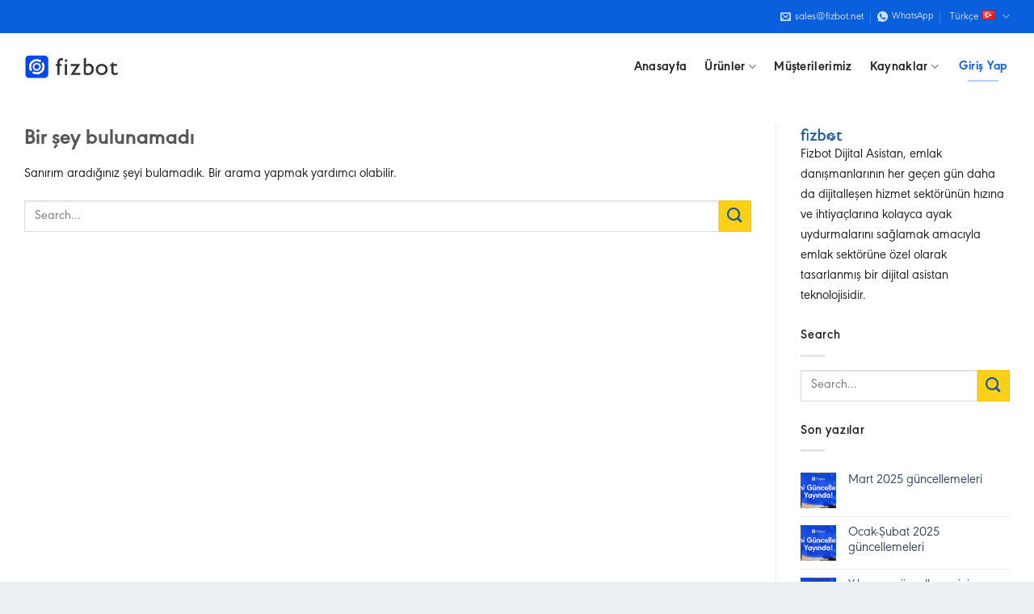

--- FILE ---
content_type: text/html; charset=UTF-8
request_url: https://fizbot.net/tr/blog/tag/agentes
body_size: 33568
content:

<!DOCTYPE html>
<html dir="ltr" lang="tr-TR" prefix="og: https://ogp.me/ns#" class="loading-site no-js">
<head>
	<meta charset="UTF-8" />
	<link rel="profile" href="https://gmpg.org/xfn/11" />
	<link rel="pingback" href="https://fizbot.net/xmlrpc.php" />

	<script>(function(html){html.className = html.className.replace(/\bno-js\b/,'js')})(document.documentElement);</script>
<title>agentes - Fizbot</title>
	<style>img:is([sizes="auto" i], [sizes^="auto," i]) { contain-intrinsic-size: 3000px 1500px }</style>
	
		<!-- All in One SEO 4.7.9.1 - aioseo.com -->
	<meta name="robots" content="max-image-preview:large" />
	<link rel="canonical" href="https://fizbot.net/tr/blog/tag/agentes" />
	<meta name="generator" content="All in One SEO (AIOSEO) 4.7.9.1" />
		<script type="application/ld+json" class="aioseo-schema">
			{"@context":"https:\/\/schema.org","@graph":[{"@type":"BreadcrumbList","@id":"https:\/\/fizbot.net\/tr\/blog\/tag\/agentes#breadcrumblist","itemListElement":[{"@type":"ListItem","@id":"https:\/\/fizbot.net\/#listItem","position":1,"name":"Ev","item":"https:\/\/fizbot.net\/","nextItem":{"@type":"ListItem","@id":"https:\/\/fizbot.net\/tr\/blog\/tag\/agentes#listItem","name":"agentes"}},{"@type":"ListItem","@id":"https:\/\/fizbot.net\/tr\/blog\/tag\/agentes#listItem","position":2,"name":"agentes","previousItem":{"@type":"ListItem","@id":"https:\/\/fizbot.net\/#listItem","name":"Ev"}}]},{"@type":"CollectionPage","@id":"https:\/\/fizbot.net\/tr\/blog\/tag\/agentes#collectionpage","url":"https:\/\/fizbot.net\/tr\/blog\/tag\/agentes","name":"agentes - Fizbot","inLanguage":"tr-TR","isPartOf":{"@id":"https:\/\/fizbot.net\/#website"},"breadcrumb":{"@id":"https:\/\/fizbot.net\/tr\/blog\/tag\/agentes#breadcrumblist"}},{"@type":"Organization","@id":"https:\/\/fizbot.net\/#organization","name":"Fizbot Digital Assistant for Real Estate Agents","url":"https:\/\/fizbot.net\/"},{"@type":"WebSite","@id":"https:\/\/fizbot.net\/#website","url":"https:\/\/fizbot.net\/","name":"Fizbot Gayrimenkul Dan\u0131\u015fman\u0131n\u0131n Dijital Asistan\u0131","inLanguage":"tr-TR","publisher":{"@id":"https:\/\/fizbot.net\/#organization"}}]}
		</script>
		<!-- All in One SEO -->

<meta name="viewport" content="width=device-width, initial-scale=1, maximum-scale=1" /><link rel='dns-prefetch' href='//www.googletagmanager.com' />
<link rel='dns-prefetch' href='//cdn.jsdelivr.net' />
<link rel='dns-prefetch' href='//storage.googleapis.com' />
<link rel='dns-prefetch' href='//use.fontawesome.com' />
<link rel='prefetch' href='https://fizbot.net/wp-content/themes/flatsome/assets/js/chunk.countup.js?ver=3.16.1' />
<link rel='prefetch' href='https://fizbot.net/wp-content/themes/flatsome/assets/js/chunk.sticky-sidebar.js?ver=3.16.1' />
<link rel='prefetch' href='https://fizbot.net/wp-content/themes/flatsome/assets/js/chunk.tooltips.js?ver=3.16.1' />
<link rel='prefetch' href='https://fizbot.net/wp-content/themes/flatsome/assets/js/chunk.vendors-popups.js?ver=3.16.1' />
<link rel='prefetch' href='https://fizbot.net/wp-content/themes/flatsome/assets/js/chunk.vendors-slider.js?ver=3.16.1' />
<link rel="alternate" type="application/rss+xml" title="Fizbot &raquo; akışı" href="https://fizbot.net/tr/feed" />
<link rel="alternate" type="application/rss+xml" title="Fizbot &raquo; yorum akışı" href="https://fizbot.net/tr/comments/feed" />
<link rel="alternate" type="application/rss+xml" title="Fizbot &raquo; agentes etiket akışı" href="https://fizbot.net/tr/blog/tag/agentes/feed" />
<style type="text/css">.brave_popup{display:none}</style><script data-no-optimize="1"> var brave_popup_data = {}; var bravepop_emailValidation=false; var brave_popup_videos = {};  var brave_popup_formData = {};var brave_popup_adminUser = false; var brave_popup_pageInfo = {"type":"tag","pageID":"","singleType":""};  var bravepop_emailSuggestions={};</script><script type="text/javascript">
/* <![CDATA[ */
window._wpemojiSettings = {"baseUrl":"https:\/\/s.w.org\/images\/core\/emoji\/15.0.3\/72x72\/","ext":".png","svgUrl":"https:\/\/s.w.org\/images\/core\/emoji\/15.0.3\/svg\/","svgExt":".svg","source":{"concatemoji":"https:\/\/fizbot.net\/wp-includes\/js\/wp-emoji-release.min.js?ver=4521baab680ffa3a2fca9ae8d3875e27"}};
/*! This file is auto-generated */
!function(i,n){var o,s,e;function c(e){try{var t={supportTests:e,timestamp:(new Date).valueOf()};sessionStorage.setItem(o,JSON.stringify(t))}catch(e){}}function p(e,t,n){e.clearRect(0,0,e.canvas.width,e.canvas.height),e.fillText(t,0,0);var t=new Uint32Array(e.getImageData(0,0,e.canvas.width,e.canvas.height).data),r=(e.clearRect(0,0,e.canvas.width,e.canvas.height),e.fillText(n,0,0),new Uint32Array(e.getImageData(0,0,e.canvas.width,e.canvas.height).data));return t.every(function(e,t){return e===r[t]})}function u(e,t,n){switch(t){case"flag":return n(e,"\ud83c\udff3\ufe0f\u200d\u26a7\ufe0f","\ud83c\udff3\ufe0f\u200b\u26a7\ufe0f")?!1:!n(e,"\ud83c\uddfa\ud83c\uddf3","\ud83c\uddfa\u200b\ud83c\uddf3")&&!n(e,"\ud83c\udff4\udb40\udc67\udb40\udc62\udb40\udc65\udb40\udc6e\udb40\udc67\udb40\udc7f","\ud83c\udff4\u200b\udb40\udc67\u200b\udb40\udc62\u200b\udb40\udc65\u200b\udb40\udc6e\u200b\udb40\udc67\u200b\udb40\udc7f");case"emoji":return!n(e,"\ud83d\udc26\u200d\u2b1b","\ud83d\udc26\u200b\u2b1b")}return!1}function f(e,t,n){var r="undefined"!=typeof WorkerGlobalScope&&self instanceof WorkerGlobalScope?new OffscreenCanvas(300,150):i.createElement("canvas"),a=r.getContext("2d",{willReadFrequently:!0}),o=(a.textBaseline="top",a.font="600 32px Arial",{});return e.forEach(function(e){o[e]=t(a,e,n)}),o}function t(e){var t=i.createElement("script");t.src=e,t.defer=!0,i.head.appendChild(t)}"undefined"!=typeof Promise&&(o="wpEmojiSettingsSupports",s=["flag","emoji"],n.supports={everything:!0,everythingExceptFlag:!0},e=new Promise(function(e){i.addEventListener("DOMContentLoaded",e,{once:!0})}),new Promise(function(t){var n=function(){try{var e=JSON.parse(sessionStorage.getItem(o));if("object"==typeof e&&"number"==typeof e.timestamp&&(new Date).valueOf()<e.timestamp+604800&&"object"==typeof e.supportTests)return e.supportTests}catch(e){}return null}();if(!n){if("undefined"!=typeof Worker&&"undefined"!=typeof OffscreenCanvas&&"undefined"!=typeof URL&&URL.createObjectURL&&"undefined"!=typeof Blob)try{var e="postMessage("+f.toString()+"("+[JSON.stringify(s),u.toString(),p.toString()].join(",")+"));",r=new Blob([e],{type:"text/javascript"}),a=new Worker(URL.createObjectURL(r),{name:"wpTestEmojiSupports"});return void(a.onmessage=function(e){c(n=e.data),a.terminate(),t(n)})}catch(e){}c(n=f(s,u,p))}t(n)}).then(function(e){for(var t in e)n.supports[t]=e[t],n.supports.everything=n.supports.everything&&n.supports[t],"flag"!==t&&(n.supports.everythingExceptFlag=n.supports.everythingExceptFlag&&n.supports[t]);n.supports.everythingExceptFlag=n.supports.everythingExceptFlag&&!n.supports.flag,n.DOMReady=!1,n.readyCallback=function(){n.DOMReady=!0}}).then(function(){return e}).then(function(){var e;n.supports.everything||(n.readyCallback(),(e=n.source||{}).concatemoji?t(e.concatemoji):e.wpemoji&&e.twemoji&&(t(e.twemoji),t(e.wpemoji)))}))}((window,document),window._wpemojiSettings);
/* ]]> */
</script>
<style id='wp-emoji-styles-inline-css' type='text/css'>

	img.wp-smiley, img.emoji {
		display: inline !important;
		border: none !important;
		box-shadow: none !important;
		height: 1em !important;
		width: 1em !important;
		margin: 0 0.07em !important;
		vertical-align: -0.1em !important;
		background: none !important;
		padding: 0 !important;
	}
</style>
<style id='wp-block-library-inline-css' type='text/css'>
:root{--wp-admin-theme-color:#007cba;--wp-admin-theme-color--rgb:0,124,186;--wp-admin-theme-color-darker-10:#006ba1;--wp-admin-theme-color-darker-10--rgb:0,107,161;--wp-admin-theme-color-darker-20:#005a87;--wp-admin-theme-color-darker-20--rgb:0,90,135;--wp-admin-border-width-focus:2px;--wp-block-synced-color:#7a00df;--wp-block-synced-color--rgb:122,0,223;--wp-bound-block-color:var(--wp-block-synced-color)}@media (min-resolution:192dpi){:root{--wp-admin-border-width-focus:1.5px}}.wp-element-button{cursor:pointer}:root{--wp--preset--font-size--normal:16px;--wp--preset--font-size--huge:42px}:root .has-very-light-gray-background-color{background-color:#eee}:root .has-very-dark-gray-background-color{background-color:#313131}:root .has-very-light-gray-color{color:#eee}:root .has-very-dark-gray-color{color:#313131}:root .has-vivid-green-cyan-to-vivid-cyan-blue-gradient-background{background:linear-gradient(135deg,#00d084,#0693e3)}:root .has-purple-crush-gradient-background{background:linear-gradient(135deg,#34e2e4,#4721fb 50%,#ab1dfe)}:root .has-hazy-dawn-gradient-background{background:linear-gradient(135deg,#faaca8,#dad0ec)}:root .has-subdued-olive-gradient-background{background:linear-gradient(135deg,#fafae1,#67a671)}:root .has-atomic-cream-gradient-background{background:linear-gradient(135deg,#fdd79a,#004a59)}:root .has-nightshade-gradient-background{background:linear-gradient(135deg,#330968,#31cdcf)}:root .has-midnight-gradient-background{background:linear-gradient(135deg,#020381,#2874fc)}.has-regular-font-size{font-size:1em}.has-larger-font-size{font-size:2.625em}.has-normal-font-size{font-size:var(--wp--preset--font-size--normal)}.has-huge-font-size{font-size:var(--wp--preset--font-size--huge)}.has-text-align-center{text-align:center}.has-text-align-left{text-align:left}.has-text-align-right{text-align:right}#end-resizable-editor-section{display:none}.aligncenter{clear:both}.items-justified-left{justify-content:flex-start}.items-justified-center{justify-content:center}.items-justified-right{justify-content:flex-end}.items-justified-space-between{justify-content:space-between}.screen-reader-text{border:0;clip:rect(1px,1px,1px,1px);clip-path:inset(50%);height:1px;margin:-1px;overflow:hidden;padding:0;position:absolute;width:1px;word-wrap:normal!important}.screen-reader-text:focus{background-color:#ddd;clip:auto!important;clip-path:none;color:#444;display:block;font-size:1em;height:auto;left:5px;line-height:normal;padding:15px 23px 14px;text-decoration:none;top:5px;width:auto;z-index:100000}html :where(.has-border-color){border-style:solid}html :where([style*=border-top-color]){border-top-style:solid}html :where([style*=border-right-color]){border-right-style:solid}html :where([style*=border-bottom-color]){border-bottom-style:solid}html :where([style*=border-left-color]){border-left-style:solid}html :where([style*=border-width]){border-style:solid}html :where([style*=border-top-width]){border-top-style:solid}html :where([style*=border-right-width]){border-right-style:solid}html :where([style*=border-bottom-width]){border-bottom-style:solid}html :where([style*=border-left-width]){border-left-style:solid}html :where(img[class*=wp-image-]){height:auto;max-width:100%}:where(figure){margin:0 0 1em}html :where(.is-position-sticky){--wp-admin--admin-bar--position-offset:var(--wp-admin--admin-bar--height,0px)}@media screen and (max-width:600px){html :where(.is-position-sticky){--wp-admin--admin-bar--position-offset:0px}}
</style>
<link rel='stylesheet' id='font-awesome-svg-styles-css' href='https://storage.googleapis.com/fizbot-website-v2/sites/1/2026/01/font-awesome/v5.15.4/css/svg-with-js.css' type='text/css' media='all' />
<style id='font-awesome-svg-styles-inline-css' type='text/css'>
   .wp-block-font-awesome-icon svg::before,
   .wp-rich-text-font-awesome-icon svg::before {content: unset;}
</style>
<style id='classic-theme-styles-inline-css' type='text/css'>
/*! This file is auto-generated */
.wp-block-button__link{color:#fff;background-color:#32373c;border-radius:9999px;box-shadow:none;text-decoration:none;padding:calc(.667em + 2px) calc(1.333em + 2px);font-size:1.125em}.wp-block-file__button{background:#32373c;color:#fff;text-decoration:none}
</style>
<link rel='stylesheet' id='contact-form-7-css' href='https://fizbot.net/wp-content/plugins/contact-form-7/includes/css/styles.css?ver=6.0.4' type='text/css' media='all' />
<link rel='stylesheet' id='nbcpf-intlTelInput-style-css' href='https://fizbot.net/wp-content/plugins/country-phone-field-contact-form-7/assets/css/intlTelInput.min.css?ver=4521baab680ffa3a2fca9ae8d3875e27' type='text/css' media='all' />
<link rel='stylesheet' id='nbcpf-countryFlag-style-css' href='https://fizbot.net/wp-content/plugins/country-phone-field-contact-form-7/assets/css/countrySelect.min.css?ver=4521baab680ffa3a2fca9ae8d3875e27' type='text/css' media='all' />
<link rel='stylesheet' id='wpcf7-redirect-script-frontend-css' href='https://fizbot.net/wp-content/plugins/wpcf7-redirect/build/css/wpcf7-redirect-frontend.min.css?ver=1.1' type='text/css' media='all' />
<link rel='stylesheet' id='font-awesome-official-css' href='https://use.fontawesome.com/releases/v5.15.4/css/all.css' type='text/css' media='all' integrity="sha384-DyZ88mC6Up2uqS4h/KRgHuoeGwBcD4Ng9SiP4dIRy0EXTlnuz47vAwmeGwVChigm" crossorigin="anonymous" />
<style id='akismet-widget-style-inline-css' type='text/css'>

			.a-stats {
				--akismet-color-mid-green: #357b49;
				--akismet-color-white: #fff;
				--akismet-color-light-grey: #f6f7f7;

				max-width: 350px;
				width: auto;
			}

			.a-stats * {
				all: unset;
				box-sizing: border-box;
			}

			.a-stats strong {
				font-weight: 600;
			}

			.a-stats a.a-stats__link,
			.a-stats a.a-stats__link:visited,
			.a-stats a.a-stats__link:active {
				background: var(--akismet-color-mid-green);
				border: none;
				box-shadow: none;
				border-radius: 8px;
				color: var(--akismet-color-white);
				cursor: pointer;
				display: block;
				font-family: -apple-system, BlinkMacSystemFont, 'Segoe UI', 'Roboto', 'Oxygen-Sans', 'Ubuntu', 'Cantarell', 'Helvetica Neue', sans-serif;
				font-weight: 500;
				padding: 12px;
				text-align: center;
				text-decoration: none;
				transition: all 0.2s ease;
			}

			/* Extra specificity to deal with TwentyTwentyOne focus style */
			.widget .a-stats a.a-stats__link:focus {
				background: var(--akismet-color-mid-green);
				color: var(--akismet-color-white);
				text-decoration: none;
			}

			.a-stats a.a-stats__link:hover {
				filter: brightness(110%);
				box-shadow: 0 4px 12px rgba(0, 0, 0, 0.06), 0 0 2px rgba(0, 0, 0, 0.16);
			}

			.a-stats .count {
				color: var(--akismet-color-white);
				display: block;
				font-size: 1.5em;
				line-height: 1.4;
				padding: 0 13px;
				white-space: nowrap;
			}
		
</style>
<link rel='stylesheet' id='flatsome-main-css' href='https://fizbot.net/wp-content/themes/flatsome/assets/css/flatsome.css?ver=3.16.1' type='text/css' media='all' />
<style id='flatsome-main-inline-css' type='text/css'>
@font-face {
				font-family: "fl-icons";
				font-display: block;
				src: url(https://fizbot.net/wp-content/themes/flatsome/assets/css/icons/fl-icons.eot?v=3.16.1);
				src:
					url(https://fizbot.net/wp-content/themes/flatsome/assets/css/icons/fl-icons.eot#iefix?v=3.16.1) format("embedded-opentype"),
					url(https://fizbot.net/wp-content/themes/flatsome/assets/css/icons/fl-icons.woff2?v=3.16.1) format("woff2"),
					url(https://fizbot.net/wp-content/themes/flatsome/assets/css/icons/fl-icons.ttf?v=3.16.1) format("truetype"),
					url(https://fizbot.net/wp-content/themes/flatsome/assets/css/icons/fl-icons.woff?v=3.16.1) format("woff"),
					url(https://fizbot.net/wp-content/themes/flatsome/assets/css/icons/fl-icons.svg?v=3.16.1#fl-icons) format("svg");
			}
</style>
<link rel='stylesheet' id='flatsome-style-css' href='https://fizbot.net/wp-content/themes/fizbot-2022/style.css?ver=3.0' type='text/css' media='all' />
<link rel='stylesheet' id='font-awesome-official-v4shim-css' href='https://use.fontawesome.com/releases/v5.15.4/css/v4-shims.css' type='text/css' media='all' integrity="sha384-Vq76wejb3QJM4nDatBa5rUOve+9gkegsjCebvV/9fvXlGWo4HCMR4cJZjjcF6Viv" crossorigin="anonymous" />
<style id='font-awesome-official-v4shim-inline-css' type='text/css'>
@font-face {
font-family: "FontAwesome";
font-display: block;
src: url("https://use.fontawesome.com/releases/v5.15.4/webfonts/fa-brands-400.eot"),
		url("https://use.fontawesome.com/releases/v5.15.4/webfonts/fa-brands-400.eot?#iefix") format("embedded-opentype"),
		url("https://use.fontawesome.com/releases/v5.15.4/webfonts/fa-brands-400.woff2") format("woff2"),
		url("https://use.fontawesome.com/releases/v5.15.4/webfonts/fa-brands-400.woff") format("woff"),
		url("https://use.fontawesome.com/releases/v5.15.4/webfonts/fa-brands-400.ttf") format("truetype"),
		url("https://use.fontawesome.com/releases/v5.15.4/webfonts/fa-brands-400.svg#fontawesome") format("svg");
}

@font-face {
font-family: "FontAwesome";
font-display: block;
src: url("https://use.fontawesome.com/releases/v5.15.4/webfonts/fa-solid-900.eot"),
		url("https://use.fontawesome.com/releases/v5.15.4/webfonts/fa-solid-900.eot?#iefix") format("embedded-opentype"),
		url("https://use.fontawesome.com/releases/v5.15.4/webfonts/fa-solid-900.woff2") format("woff2"),
		url("https://use.fontawesome.com/releases/v5.15.4/webfonts/fa-solid-900.woff") format("woff"),
		url("https://use.fontawesome.com/releases/v5.15.4/webfonts/fa-solid-900.ttf") format("truetype"),
		url("https://use.fontawesome.com/releases/v5.15.4/webfonts/fa-solid-900.svg#fontawesome") format("svg");
}

@font-face {
font-family: "FontAwesome";
font-display: block;
src: url("https://use.fontawesome.com/releases/v5.15.4/webfonts/fa-regular-400.eot"),
		url("https://use.fontawesome.com/releases/v5.15.4/webfonts/fa-regular-400.eot?#iefix") format("embedded-opentype"),
		url("https://use.fontawesome.com/releases/v5.15.4/webfonts/fa-regular-400.woff2") format("woff2"),
		url("https://use.fontawesome.com/releases/v5.15.4/webfonts/fa-regular-400.woff") format("woff"),
		url("https://use.fontawesome.com/releases/v5.15.4/webfonts/fa-regular-400.ttf") format("truetype"),
		url("https://use.fontawesome.com/releases/v5.15.4/webfonts/fa-regular-400.svg#fontawesome") format("svg");
unicode-range: U+F004-F005,U+F007,U+F017,U+F022,U+F024,U+F02E,U+F03E,U+F044,U+F057-F059,U+F06E,U+F070,U+F075,U+F07B-F07C,U+F080,U+F086,U+F089,U+F094,U+F09D,U+F0A0,U+F0A4-F0A7,U+F0C5,U+F0C7-F0C8,U+F0E0,U+F0EB,U+F0F3,U+F0F8,U+F0FE,U+F111,U+F118-F11A,U+F11C,U+F133,U+F144,U+F146,U+F14A,U+F14D-F14E,U+F150-F152,U+F15B-F15C,U+F164-F165,U+F185-F186,U+F191-F192,U+F1AD,U+F1C1-F1C9,U+F1CD,U+F1D8,U+F1E3,U+F1EA,U+F1F6,U+F1F9,U+F20A,U+F247-F249,U+F24D,U+F254-F25B,U+F25D,U+F267,U+F271-F274,U+F279,U+F28B,U+F28D,U+F2B5-F2B6,U+F2B9,U+F2BB,U+F2BD,U+F2C1-F2C2,U+F2D0,U+F2D2,U+F2DC,U+F2ED,U+F328,U+F358-F35B,U+F3A5,U+F3D1,U+F410,U+F4AD;
}
</style>
<script type="text/javascript" src="https://fizbot.net/wp-includes/js/jquery/jquery.min.js?ver=3.7.1" id="jquery-core-js"></script>
<script type="text/javascript" src="https://fizbot.net/wp-includes/js/jquery/jquery-migrate.min.js?ver=3.4.1" id="jquery-migrate-js"></script>

<!-- Site Kit tarafından eklenen Google etiketi (gtag.js) snippet&#039;i -->

<!-- Google Analytics snippet added by Site Kit -->
<script type="text/javascript" src="https://www.googletagmanager.com/gtag/js?id=G-64ZPSSW8PK" id="google_gtagjs-js" async></script>
<script type="text/javascript" id="google_gtagjs-js-after">
/* <![CDATA[ */
window.dataLayer = window.dataLayer || [];function gtag(){dataLayer.push(arguments);}
gtag("set","linker",{"domains":["fizbot.net"]});
gtag("js", new Date());
gtag("set", "developer_id.dZTNiMT", true);
gtag("config", "G-64ZPSSW8PK");
 window._googlesitekit = window._googlesitekit || {}; window._googlesitekit.throttledEvents = []; window._googlesitekit.gtagEvent = (name, data) => { var key = JSON.stringify( { name, data } ); if ( !! window._googlesitekit.throttledEvents[ key ] ) { return; } window._googlesitekit.throttledEvents[ key ] = true; setTimeout( () => { delete window._googlesitekit.throttledEvents[ key ]; }, 5 ); gtag( "event", name, { ...data, event_source: "site-kit" } ); } 
/* ]]> */
</script>

<!-- Site Kit tarafından eklenen Google etiketi (gtag.js) snippet&#039;ini sonlandırın -->
<link rel="https://api.w.org/" href="https://fizbot.net/wp-json/" /><link rel="alternate" title="JSON" type="application/json" href="https://fizbot.net/wp-json/wp/v2/tags/260" /><link rel="EditURI" type="application/rsd+xml" title="RSD" href="https://fizbot.net/xmlrpc.php?rsd" />

<meta name="generator" content="Site Kit by Google 1.147.0" /><script defer>
	window.addEventListener("load", function(){
    	if(jQuery('.selected-flag').attr('title')){
			jQuery('.application-country-code').val(jQuery('.selected-flag').attr('title').split(": ")[1].split("+")[1]);
		}
	});
</script>
<script>
	
jQuery(document).ready(function($) {
	
		
	//Yenisi jQuery('.selected-flag').attr('title').split(": ")[1].split("+")[1]
	//Eskisi jQuery('.country-list > .country.active').data('dial-code')

	setTimeout(function() { 
		if(jQuery('.selected-flag').attr('title')){
				jQuery('.application-country-code').val(jQuery('.selected-flag').attr('title').split(": ")[1].split("+")[1]);	
		}

		var input = jQuery(".wpcf7-phonetext");
		input.on("countrychange", function() {
			setTimeout(function() { 
					if(jQuery('.selected-flag').attr('title')){
						jQuery('.application-country-code').val(jQuery('.selected-flag').attr('title').split(": ")[1].split("+")[1]);
					}
			}, 100); 		
		});
	}, 2000);
	
	
	setTimeout(function() { 
		if(jQuery('.selected-flag').attr('title')){
				jQuery('.application-country-code').val(jQuery('.selected-flag').attr('title').split(": ")[1].split("+")[1]);	
		}
	}, 7000);
	
	
			
})
</script>
	
<script>
/*
*   Stripe WebGl Gradient Animation by Stripe.com
*   ScrollObserver functionality to disable animation when not scrolled into view has been disabled and 
*   commented out for now.
*/


//Converting colors to proper format
function normalizeColor(hexCode) {
    return [(hexCode >> 16 & 255) / 255, (hexCode >> 8 & 255) / 255, (255 & hexCode) / 255]
  } ["SCREEN", "LINEAR_LIGHT"].reduce((hexCode, t, n) => Object.assign(hexCode, {
    [t]: n
  }), {});
  
  //Essential functionality of WebGl
  //t = width
  //n = height
  class MiniGl {
    constructor(canvas, width, height, debug = false) {
        const _miniGl = this,
            debug_output = -1 !== document.location.search.toLowerCase().indexOf("debug=webgl");
        _miniGl.canvas = canvas, _miniGl.gl = _miniGl.canvas.getContext("webgl", {
            antialias: true
        }), _miniGl.meshes = [];
        const context = _miniGl.gl;
        width && height && this.setSize(width, height), _miniGl.lastDebugMsg, _miniGl.debug = debug && debug_output ? function(e) {
            const t = new Date;
            t - _miniGl.lastDebugMsg > 1e3 && console.log("---"), console.log(t.toLocaleTimeString() + Array(Math.max(0, 32 - e.length)).join(" ") + e + ": ", ...Array.from(arguments).slice(1)), _miniGl.lastDebugMsg = t
        } : () => {}, Object.defineProperties(_miniGl, {
            Material: {
                enumerable: false,
                value: class {
                    constructor(vertexShaders, fragments, uniforms = {}) {
                        const material = this;
                        function getShaderByType(type, source) {
                            const shader = context.createShader(type);
                            return context.shaderSource(shader, source), context.compileShader(shader), context.getShaderParameter(shader, context.COMPILE_STATUS) || console.error(context.getShaderInfoLog(shader)), _miniGl.debug("Material.compileShaderSource", {
                                source: source
                            }), shader
                        }
                        function getUniformVariableDeclarations(uniforms, type) {
                            return Object.entries(uniforms).map(([uniform, value]) => value.getDeclaration(uniform, type)).join("\n")
                        }
                        material.uniforms = uniforms, material.uniformInstances = [];
  
                        const prefix = "\n              precision highp float;\n            ";
                        material.vertexSource = `\n              ${prefix}\n              attribute vec4 position;\n              attribute vec2 uv;\n              attribute vec2 uvNorm;\n              ${getUniformVariableDeclarations(_miniGl.commonUniforms,"vertex")}\n              ${getUniformVariableDeclarations(uniforms,"vertex")}\n              ${vertexShaders}\n            `,
                        material.Source = `\n              ${prefix}\n              ${getUniformVariableDeclarations(_miniGl.commonUniforms,"fragment")}\n              ${getUniformVariableDeclarations(uniforms,"fragment")}\n              ${fragments}\n            `,
                        material.vertexShader = getShaderByType(context.VERTEX_SHADER, material.vertexSource),
                        material.fragmentShader = getShaderByType(context.FRAGMENT_SHADER, material.Source),
                        material.program = context.createProgram(),
                        context.attachShader(material.program, material.vertexShader),
                        context.attachShader(material.program, material.fragmentShader),
                        context.linkProgram(material.program),
                        context.getProgramParameter(material.program, context.LINK_STATUS) || console.error(context.getProgramInfoLog(material.program)),
                        context.useProgram(material.program),
                        material.attachUniforms(void 0, _miniGl.commonUniforms),
                        material.attachUniforms(void 0, material.uniforms)
                    }
                    //t = uniform
                    attachUniforms(name, uniforms) {
                        //n  = material
                        const material = this;
                        void 0 === name ? Object.entries(uniforms).forEach(([name, uniform]) => {
                            material.attachUniforms(name, uniform)
                        }) : "array" == uniforms.type ? uniforms.value.forEach((uniform, i) => material.attachUniforms(`${name}[${i}]`, uniform)) : "struct" == uniforms.type ? Object.entries(uniforms.value).forEach(([uniform, i]) => material.attachUniforms(`${name}.${uniform}`, i)) : (_miniGl.debug("Material.attachUniforms", {
                            name: name,
                            uniform: uniforms
                        }), material.uniformInstances.push({
                            uniform: uniforms,
                            location: context.getUniformLocation(material.program, name)
                        }))
                    }
                }
            },
            Uniform: {
                enumerable: !1,
                value: class {
                    constructor(e) {
                        this.type = "float", Object.assign(this, e);
                        this.typeFn = {
                            float: "1f",
                            int: "1i",
                            vec2: "2fv",
                            vec3: "3fv",
                            vec4: "4fv",
                            mat4: "Matrix4fv"
                        } [this.type] || "1f", this.update()
                    }
                    update(value) {
                        void 0 !== this.value && context[`uniform${this.typeFn}`](value, 0 === this.typeFn.indexOf("Matrix") ? this.transpose : this.value, 0 === this.typeFn.indexOf("Matrix") ? this.value : null)
                    }
                    //e - name
                    //t - type
                    //n - length
                    getDeclaration(name, type, length) {
                        const uniform = this;
                        if (uniform.excludeFrom !== type) {
                            if ("array" === uniform.type) return uniform.value[0].getDeclaration(name, type, uniform.value.length) + `\nconst int ${name}_length = ${uniform.value.length};`;
                            if ("struct" === uniform.type) {
                                let name_no_prefix = name.replace("u_", "");
                                return name_no_prefix = 
                                  name_no_prefix.charAt(0).toUpperCase() + 
                                  name_no_prefix.slice(1), 
                                  `uniform struct ${name_no_prefix} 
                                  {\n` + 
                                  Object.entries(uniform.value).map(([name, uniform]) => 
                                  uniform.getDeclaration(name, type)
                                  .replace(/^uniform/, ""))
                                  .join("") 
                                  + `\n} ${name}${length>0?`[${length}]`:""};`
                            }
                            return `uniform ${uniform.type} ${name}${length>0?`[${length}]`:""};`
                        }
                    }
                }
            },
            PlaneGeometry: {
                enumerable: !1,
                value: class {
                    constructor(width, height, n, i, orientation) {
                      context.createBuffer(), this.attributes = {
                            position: new _miniGl.Attribute({
                                target: context.ARRAY_BUFFER,
                                size: 3
                            }),
                            uv: new _miniGl.Attribute({
                                target: context.ARRAY_BUFFER,
                                size: 2
                            }),
                            uvNorm: new _miniGl.Attribute({
                                target: context.ARRAY_BUFFER,
                                size: 2
                            }),
                            index: new _miniGl.Attribute({
                                target: context.ELEMENT_ARRAY_BUFFER,
                                size: 3,
                                type: context.UNSIGNED_SHORT
                            })
                        }, this.setTopology(n, i), this.setSize(width, height, orientation)
                    }
                    setTopology(e = 1, t = 1) {
                        const n = this;
                        n.xSegCount = e, n.ySegCount = t, n.vertexCount = (n.xSegCount + 1) * (n.ySegCount + 1), n.quadCount = n.xSegCount * n.ySegCount * 2, n.attributes.uv.values = new Float32Array(2 * n.vertexCount), n.attributes.uvNorm.values = new Float32Array(2 * n.vertexCount), n.attributes.index.values = new Uint16Array(3 * n.quadCount);
                        for (let e = 0; e <= n.ySegCount; e++)
                            for (let t = 0; t <= n.xSegCount; t++) {
                                const i = e * (n.xSegCount + 1) + t;
                                if (n.attributes.uv.values[2 * i] = t / n.xSegCount, n.attributes.uv.values[2 * i + 1] = 1 - e / n.ySegCount, n.attributes.uvNorm.values[2 * i] = t / n.xSegCount * 2 - 1, n.attributes.uvNorm.values[2 * i + 1] = 1 - e / n.ySegCount * 2, t < n.xSegCount && e < n.ySegCount) {
                                    const s = e * n.xSegCount + t;
                                    n.attributes.index.values[6 * s] = i, n.attributes.index.values[6 * s + 1] = i + 1 + n.xSegCount, n.attributes.index.values[6 * s + 2] = i + 1, n.attributes.index.values[6 * s + 3] = i + 1, n.attributes.index.values[6 * s + 4] = i + 1 + n.xSegCount, n.attributes.index.values[6 * s + 5] = i + 2 + n.xSegCount
                                }
                            }
                        n.attributes.uv.update(), n.attributes.uvNorm.update(), n.attributes.index.update(), _miniGl.debug("Geometry.setTopology", {
                            uv: n.attributes.uv,
                            uvNorm: n.attributes.uvNorm,
                            index: n.attributes.index
                        })
                    }
                    setSize(width = 1, height = 1, orientation = "xz") {
                        const geometry = this;
                        geometry.width = width,
                        geometry.height = height,
                        geometry.orientation = orientation,
                        geometry.attributes.position.values && geometry.attributes.position.values.length === 3 * geometry.vertexCount 
                        || (geometry.attributes.position.values = new Float32Array(3 * geometry.vertexCount));
                        const o = width / -2,
                            r = height / -2,
                            segment_width = width / geometry.xSegCount,
                            segment_height = height / geometry.ySegCount;
                        for (let yIndex= 0; yIndex <= geometry.ySegCount; yIndex++) {
                            const t = r + yIndex * segment_height;
                            for (let xIndex = 0; xIndex <= geometry.xSegCount; xIndex++) {
                                const r = o + xIndex * segment_width,
                                    l = yIndex * (geometry.xSegCount + 1) + xIndex;
                                geometry.attributes.position.values[3 * l + "xyz".indexOf(orientation[0])] = r, 
                                geometry.attributes.position.values[3 * l + "xyz".indexOf(orientation[1])] = -t
                            }
                        }
                        geometry.attributes.position.update(), _miniGl.debug("Geometry.setSize", {
                            position: geometry.attributes.position
                        })
                    }
                }
            },
            Mesh: {
                enumerable: !1,
                value: class {
                    constructor(geometry, material) {
                        const mesh = this;
                        mesh.geometry = geometry, mesh.material = material, mesh.wireframe = !1, mesh.attributeInstances = [], Object.entries(mesh.geometry.attributes).forEach(([e, attribute]) => {
                            mesh.attributeInstances.push({
                                attribute: attribute,
                                location: attribute.attach(e, mesh.material.program)
                            })
                        }), _miniGl.meshes.push(mesh), _miniGl.debug("Mesh.constructor", {
                            mesh: mesh
                        })
                    }
                    draw() {
                      context.useProgram(this.material.program), this.material.uniformInstances.forEach(({
                            uniform: e,
                            location: t
                        }) => e.update(t)), this.attributeInstances.forEach(({
                            attribute: e,
                            location: t
                        }) => e.use(t)), context.drawElements(this.wireframe ? context.LINES : context.TRIANGLES, this.geometry.attributes.index.values.length, context.UNSIGNED_SHORT, 0)
                    }
                    remove() {
                        _miniGl.meshes = _miniGl.meshes.filter(e => e != this)
                    }
                }
            },
            Attribute: {
                enumerable: !1,
                value: class {
                    constructor(e) {
                        this.type = context.FLOAT, this.normalized = !1, this.buffer = context.createBuffer(), Object.assign(this, e), this.update()
                    }
                    update() {
                        void 0 !== this.values && (context.bindBuffer(this.target, this.buffer), context.bufferData(this.target, this.values, context.STATIC_DRAW))
                    }
                    attach(e, t) {
                        const n = context.getAttribLocation(t, e);
                        return this.target === context.ARRAY_BUFFER && (context.enableVertexAttribArray(n), context.vertexAttribPointer(n, this.size, this.type, this.normalized, 0, 0)), n
                    }
                    use(e) {
                      context.bindBuffer(this.target, this.buffer), this.target === context.ARRAY_BUFFER && (context.enableVertexAttribArray(e), context.vertexAttribPointer(e, this.size, this.type, this.normalized, 0, 0))
                    }
                }
            }
        });
        const a = [1, 0, 0, 0, 0, 1, 0, 0, 0, 0, 1, 0, 0, 0, 0, 1];
        _miniGl.commonUniforms = {
            projectionMatrix: new _miniGl.Uniform({
                type: "mat4",
                value: a
            }),
            modelViewMatrix: new _miniGl.Uniform({
                type: "mat4",
                value: a
            }),
            resolution: new _miniGl.Uniform({
                type: "vec2",
                value: [1, 1]
            }),
            aspectRatio: new _miniGl.Uniform({
                type: "float",
                value: 1
            })
        }
    }
    setSize(e = 640, t = 480) {
        this.width = e, this.height = t, this.canvas.width = e, this.canvas.height = t, this.gl.viewport(0, 0, e, t), this.commonUniforms.resolution.value = [e, t], this.commonUniforms.aspectRatio.value = e / t, this.debug("MiniGL.setSize", {
            width: e,
            height: t
        })
    }
    //left, right, top, bottom, near, far
    setOrthographicCamera(e = 0, t = 0, n = 0, i = -2e3, s = 2e3) {
        this.commonUniforms.projectionMatrix.value = [2 / this.width, 0, 0, 0, 0, 2 / this.height, 0, 0, 0, 0, 2 / (i - s), 0, e, t, n, 1], this.debug("setOrthographicCamera", this.commonUniforms.projectionMatrix.value)
    }
    render() {
        this.gl.clearColor(0, 0, 0, 0), this.gl.clearDepth(1), this.meshes.forEach(e => e.draw())
    }
  }
  
  
  
  //Sets initial properties
  function e(object, propertyName, val) {
    return propertyName in object ? Object.defineProperty(object, propertyName, {
        value: val,
        enumerable: !0,
        configurable: !0,
        writable: !0
    }) : object[propertyName] = val, object
  }
  
  //Gradient object
  class Gradient {
    constructor(...t) {
        e(this, "el", void 0), e(this, "cssVarRetries", 0), e(this, "maxCssVarRetries", 200), e(this, "angle", 0), e(this, "isLoadedClass", !1), e(this, "isScrolling", !1), /*e(this, "isStatic", o.disableAmbientAnimations()),*/ e(this, "scrollingTimeout", void 0), e(this, "scrollingRefreshDelay", 200), e(this, "isIntersecting", !1), e(this, "shaderFiles", void 0), e(this, "vertexShader", void 0), e(this, "sectionColors", void 0), e(this, "computedCanvasStyle", void 0), e(this, "conf", void 0), e(this, "uniforms", void 0), e(this, "t", 1253106), e(this, "last", 0), e(this, "width", void 0), e(this, "minWidth", 1111), e(this, "height", 600), e(this, "xSegCount", void 0), e(this, "ySegCount", void 0), e(this, "mesh", void 0), e(this, "material", void 0), e(this, "geometry", void 0), e(this, "minigl", void 0), e(this, "scrollObserver", void 0), e(this, "amp", 320), e(this, "seed", 5), e(this, "freqX", 14e-5), e(this, "freqY", 29e-5), e(this, "freqDelta", 1e-5), e(this, "activeColors", [1, 1, 1, 1]), e(this, "isMetaKey", !1), e(this, "isGradientLegendVisible", !1), e(this, "isMouseDown", !1), e(this, "handleScroll", () => {
            clearTimeout(this.scrollingTimeout), this.scrollingTimeout = setTimeout(this.handleScrollEnd, this.scrollingRefreshDelay), this.isGradientLegendVisible && this.hideGradientLegend(), this.conf.playing && (this.isScrolling = !0, this.pause())
        }), e(this, "handleScrollEnd", () => {
            this.isScrolling = !1, this.isIntersecting && this.play()
        }), e(this, "resize", () => {
            this.width = window.innerWidth, this.minigl.setSize(this.width, this.height), this.minigl.setOrthographicCamera(), this.xSegCount = Math.ceil(this.width * this.conf.density[0]), this.ySegCount = Math.ceil(this.height * this.conf.density[1]), this.mesh.geometry.setTopology(this.xSegCount, this.ySegCount), this.mesh.geometry.setSize(this.width, this.height), this.mesh.material.uniforms.u_shadow_power.value = this.width < 600 ? 5 : 6
        }), e(this, "handleMouseDown", e => {
            this.isGradientLegendVisible && (this.isMetaKey = e.metaKey, this.isMouseDown = !0, !1 === this.conf.playing && requestAnimationFrame(this.animate))
        }), e(this, "handleMouseUp", () => {
            this.isMouseDown = !1
        }), e(this, "animate", e => {
            if (!this.shouldSkipFrame(e) || this.isMouseDown) {
                if (this.t += Math.min(e - this.last, 1e3 / 15), this.last = e, this.isMouseDown) {
                    let e = 160;
                    this.isMetaKey && (e = -160), this.t += e
                }
                this.mesh.material.uniforms.u_time.value = this.t, this.minigl.render()
  
            }
            if (0 !== this.last && this.isStatic) return this.minigl.render(), void this.disconnect();
            (/*this.isIntersecting && */this.conf.playing || this.isMouseDown) && requestAnimationFrame(this.animate)
        }), e(this, "addIsLoadedClass", () => {
            /*this.isIntersecting && */!this.isLoadedClass && (this.isLoadedClass = !0, this.el.classList.add("isLoaded"), setTimeout(() => {
                this.el.parentElement.classList.add("isLoaded")
            }, 3e3))
        }), e(this, "pause", () => {
            this.conf.playing = false
        }), e(this, "play", () => {
            requestAnimationFrame(this.animate), this.conf.playing = true
        }), e(this,"initGradient", (selector) => {
          this.el = document.querySelector(selector);
          this.connect();
          return this;
        })
    }
    async connect() {
        this.shaderFiles = {
            vertex: "varying vec3 v_color;\n\nvoid main() {\n  float time = u_time * u_global.noiseSpeed;\n\n  vec2 noiseCoord = resolution * uvNorm * u_global.noiseFreq;\n\n  vec2 st = 1. - uvNorm.xy;\n\n  //\n  // Tilting the plane\n  //\n\n  // Front-to-back tilt\n  float tilt = resolution.y / 2.0 * uvNorm.y;\n\n  // Left-to-right angle\n  float incline = resolution.x * uvNorm.x / 2.0 * u_vertDeform.incline;\n\n  // Up-down shift to offset incline\n  float offset = resolution.x / 2.0 * u_vertDeform.incline * mix(u_vertDeform.offsetBottom, u_vertDeform.offsetTop, uv.y);\n\n  //\n  // Vertex noise\n  //\n\n  float noise = snoise(vec3(\n    noiseCoord.x * u_vertDeform.noiseFreq.x + time * u_vertDeform.noiseFlow,\n    noiseCoord.y * u_vertDeform.noiseFreq.y,\n    time * u_vertDeform.noiseSpeed + u_vertDeform.noiseSeed\n  )) * u_vertDeform.noiseAmp;\n\n  // Fade noise to zero at edges\n  noise *= 1.0 - pow(abs(uvNorm.y), 2.0);\n\n  // Clamp to 0\n  noise = max(0.0, noise);\n\n  vec3 pos = vec3(\n    position.x,\n    position.y + tilt + incline + noise - offset,\n    position.z\n  );\n\n  //\n  // Vertex color, to be passed to fragment shader\n  //\n\n  if (u_active_colors[0] == 1.) {\n    v_color = u_baseColor;\n  }\n\n  for (int i = 0; i < u_waveLayers_length; i++) {\n    if (u_active_colors[i + 1] == 1.) {\n      WaveLayers layer = u_waveLayers[i];\n\n      float noise = smoothstep(\n        layer.noiseFloor,\n        layer.noiseCeil,\n        snoise(vec3(\n          noiseCoord.x * layer.noiseFreq.x + time * layer.noiseFlow,\n          noiseCoord.y * layer.noiseFreq.y,\n          time * layer.noiseSpeed + layer.noiseSeed\n        )) / 2.0 + 0.5\n      );\n\n      v_color = blendNormal(v_color, layer.color, pow(noise, 4.));\n    }\n  }\n\n  //\n  // Finish\n  //\n\n  gl_Position = projectionMatrix * modelViewMatrix * vec4(pos, 1.0);\n}",
            noise: "//\n// Description : Array and textureless GLSL 2D/3D/4D simplex\n//               noise functions.\n//      Author : Ian McEwan, Ashima Arts.\n//  Maintainer : stegu\n//     Lastmod : 20110822 (ijm)\n//     License : Copyright (C) 2011 Ashima Arts. All rights reserved.\n//               Distributed under the MIT License. See LICENSE file.\n//               https://github.com/ashima/webgl-noise\n//               https://github.com/stegu/webgl-noise\n//\n\nvec3 mod289(vec3 x) {\n  return x - floor(x * (1.0 / 289.0)) * 289.0;\n}\n\nvec4 mod289(vec4 x) {\n  return x - floor(x * (1.0 / 289.0)) * 289.0;\n}\n\nvec4 permute(vec4 x) {\n    return mod289(((x*34.0)+1.0)*x);\n}\n\nvec4 taylorInvSqrt(vec4 r)\n{\n  return 1.79284291400159 - 0.85373472095314 * r;\n}\n\nfloat snoise(vec3 v)\n{\n  const vec2  C = vec2(1.0/6.0, 1.0/3.0) ;\n  const vec4  D = vec4(0.0, 0.5, 1.0, 2.0);\n\n// First corner\n  vec3 i  = floor(v + dot(v, C.yyy) );\n  vec3 x0 =   v - i + dot(i, C.xxx) ;\n\n// Other corners\n  vec3 g = step(x0.yzx, x0.xyz);\n  vec3 l = 1.0 - g;\n  vec3 i1 = min( g.xyz, l.zxy );\n  vec3 i2 = max( g.xyz, l.zxy );\n\n  //   x0 = x0 - 0.0 + 0.0 * C.xxx;\n  //   x1 = x0 - i1  + 1.0 * C.xxx;\n  //   x2 = x0 - i2  + 2.0 * C.xxx;\n  //   x3 = x0 - 1.0 + 3.0 * C.xxx;\n  vec3 x1 = x0 - i1 + C.xxx;\n  vec3 x2 = x0 - i2 + C.yyy; // 2.0*C.x = 1/3 = C.y\n  vec3 x3 = x0 - D.yyy;      // -1.0+3.0*C.x = -0.5 = -D.y\n\n// Permutations\n  i = mod289(i);\n  vec4 p = permute( permute( permute(\n            i.z + vec4(0.0, i1.z, i2.z, 1.0 ))\n          + i.y + vec4(0.0, i1.y, i2.y, 1.0 ))\n          + i.x + vec4(0.0, i1.x, i2.x, 1.0 ));\n\n// Gradients: 7x7 points over a square, mapped onto an octahedron.\n// The ring size 17*17 = 289 is close to a multiple of 49 (49*6 = 294)\n  float n_ = 0.142857142857; // 1.0/7.0\n  vec3  ns = n_ * D.wyz - D.xzx;\n\n  vec4 j = p - 49.0 * floor(p * ns.z * ns.z);  //  mod(p,7*7)\n\n  vec4 x_ = floor(j * ns.z);\n  vec4 y_ = floor(j - 7.0 * x_ );    // mod(j,N)\n\n  vec4 x = x_ *ns.x + ns.yyyy;\n  vec4 y = y_ *ns.x + ns.yyyy;\n  vec4 h = 1.0 - abs(x) - abs(y);\n\n  vec4 b0 = vec4( x.xy, y.xy );\n  vec4 b1 = vec4( x.zw, y.zw );\n\n  //vec4 s0 = vec4(lessThan(b0,0.0))*2.0 - 1.0;\n  //vec4 s1 = vec4(lessThan(b1,0.0))*2.0 - 1.0;\n  vec4 s0 = floor(b0)*2.0 + 1.0;\n  vec4 s1 = floor(b1)*2.0 + 1.0;\n  vec4 sh = -step(h, vec4(0.0));\n\n  vec4 a0 = b0.xzyw + s0.xzyw*sh.xxyy ;\n  vec4 a1 = b1.xzyw + s1.xzyw*sh.zzww ;\n\n  vec3 p0 = vec3(a0.xy,h.x);\n  vec3 p1 = vec3(a0.zw,h.y);\n  vec3 p2 = vec3(a1.xy,h.z);\n  vec3 p3 = vec3(a1.zw,h.w);\n\n//Normalise gradients\n  vec4 norm = taylorInvSqrt(vec4(dot(p0,p0), dot(p1,p1), dot(p2, p2), dot(p3,p3)));\n  p0 *= norm.x;\n  p1 *= norm.y;\n  p2 *= norm.z;\n  p3 *= norm.w;\n\n// Mix final noise value\n  vec4 m = max(0.6 - vec4(dot(x0,x0), dot(x1,x1), dot(x2,x2), dot(x3,x3)), 0.0);\n  m = m * m;\n  return 42.0 * dot( m*m, vec4( dot(p0,x0), dot(p1,x1),\n                                dot(p2,x2), dot(p3,x3) ) );\n}",
            blend: "//\n// https://github.com/jamieowen/glsl-blend\n//\n\n// Normal\n\nvec3 blendNormal(vec3 base, vec3 blend) {\n\treturn blend;\n}\n\nvec3 blendNormal(vec3 base, vec3 blend, float opacity) {\n\treturn (blendNormal(base, blend) * opacity + base * (1.0 - opacity));\n}\n\n// Screen\n\nfloat blendScreen(float base, float blend) {\n\treturn 1.0-((1.0-base)*(1.0-blend));\n}\n\nvec3 blendScreen(vec3 base, vec3 blend) {\n\treturn vec3(blendScreen(base.r,blend.r),blendScreen(base.g,blend.g),blendScreen(base.b,blend.b));\n}\n\nvec3 blendScreen(vec3 base, vec3 blend, float opacity) {\n\treturn (blendScreen(base, blend) * opacity + base * (1.0 - opacity));\n}\n\n// Multiply\n\nvec3 blendMultiply(vec3 base, vec3 blend) {\n\treturn base*blend;\n}\n\nvec3 blendMultiply(vec3 base, vec3 blend, float opacity) {\n\treturn (blendMultiply(base, blend) * opacity + base * (1.0 - opacity));\n}\n\n// Overlay\n\nfloat blendOverlay(float base, float blend) {\n\treturn base<0.5?(2.0*base*blend):(1.0-2.0*(1.0-base)*(1.0-blend));\n}\n\nvec3 blendOverlay(vec3 base, vec3 blend) {\n\treturn vec3(blendOverlay(base.r,blend.r),blendOverlay(base.g,blend.g),blendOverlay(base.b,blend.b));\n}\n\nvec3 blendOverlay(vec3 base, vec3 blend, float opacity) {\n\treturn (blendOverlay(base, blend) * opacity + base * (1.0 - opacity));\n}\n\n// Hard light\n\nvec3 blendHardLight(vec3 base, vec3 blend) {\n\treturn blendOverlay(blend,base);\n}\n\nvec3 blendHardLight(vec3 base, vec3 blend, float opacity) {\n\treturn (blendHardLight(base, blend) * opacity + base * (1.0 - opacity));\n}\n\n// Soft light\n\nfloat blendSoftLight(float base, float blend) {\n\treturn (blend<0.5)?(2.0*base*blend+base*base*(1.0-2.0*blend)):(sqrt(base)*(2.0*blend-1.0)+2.0*base*(1.0-blend));\n}\n\nvec3 blendSoftLight(vec3 base, vec3 blend) {\n\treturn vec3(blendSoftLight(base.r,blend.r),blendSoftLight(base.g,blend.g),blendSoftLight(base.b,blend.b));\n}\n\nvec3 blendSoftLight(vec3 base, vec3 blend, float opacity) {\n\treturn (blendSoftLight(base, blend) * opacity + base * (1.0 - opacity));\n}\n\n// Color dodge\n\nfloat blendColorDodge(float base, float blend) {\n\treturn (blend==1.0)?blend:min(base/(1.0-blend),1.0);\n}\n\nvec3 blendColorDodge(vec3 base, vec3 blend) {\n\treturn vec3(blendColorDodge(base.r,blend.r),blendColorDodge(base.g,blend.g),blendColorDodge(base.b,blend.b));\n}\n\nvec3 blendColorDodge(vec3 base, vec3 blend, float opacity) {\n\treturn (blendColorDodge(base, blend) * opacity + base * (1.0 - opacity));\n}\n\n// Color burn\n\nfloat blendColorBurn(float base, float blend) {\n\treturn (blend==0.0)?blend:max((1.0-((1.0-base)/blend)),0.0);\n}\n\nvec3 blendColorBurn(vec3 base, vec3 blend) {\n\treturn vec3(blendColorBurn(base.r,blend.r),blendColorBurn(base.g,blend.g),blendColorBurn(base.b,blend.b));\n}\n\nvec3 blendColorBurn(vec3 base, vec3 blend, float opacity) {\n\treturn (blendColorBurn(base, blend) * opacity + base * (1.0 - opacity));\n}\n\n// Vivid Light\n\nfloat blendVividLight(float base, float blend) {\n\treturn (blend<0.5)?blendColorBurn(base,(2.0*blend)):blendColorDodge(base,(2.0*(blend-0.5)));\n}\n\nvec3 blendVividLight(vec3 base, vec3 blend) {\n\treturn vec3(blendVividLight(base.r,blend.r),blendVividLight(base.g,blend.g),blendVividLight(base.b,blend.b));\n}\n\nvec3 blendVividLight(vec3 base, vec3 blend, float opacity) {\n\treturn (blendVividLight(base, blend) * opacity + base * (1.0 - opacity));\n}\n\n// Lighten\n\nfloat blendLighten(float base, float blend) {\n\treturn max(blend,base);\n}\n\nvec3 blendLighten(vec3 base, vec3 blend) {\n\treturn vec3(blendLighten(base.r,blend.r),blendLighten(base.g,blend.g),blendLighten(base.b,blend.b));\n}\n\nvec3 blendLighten(vec3 base, vec3 blend, float opacity) {\n\treturn (blendLighten(base, blend) * opacity + base * (1.0 - opacity));\n}\n\n// Linear burn\n\nfloat blendLinearBurn(float base, float blend) {\n\t// Note : Same implementation as BlendSubtractf\n\treturn max(base+blend-1.0,0.0);\n}\n\nvec3 blendLinearBurn(vec3 base, vec3 blend) {\n\t// Note : Same implementation as BlendSubtract\n\treturn max(base+blend-vec3(1.0),vec3(0.0));\n}\n\nvec3 blendLinearBurn(vec3 base, vec3 blend, float opacity) {\n\treturn (blendLinearBurn(base, blend) * opacity + base * (1.0 - opacity));\n}\n\n// Linear dodge\n\nfloat blendLinearDodge(float base, float blend) {\n\t// Note : Same implementation as BlendAddf\n\treturn min(base+blend,1.0);\n}\n\nvec3 blendLinearDodge(vec3 base, vec3 blend) {\n\t// Note : Same implementation as BlendAdd\n\treturn min(base+blend,vec3(1.0));\n}\n\nvec3 blendLinearDodge(vec3 base, vec3 blend, float opacity) {\n\treturn (blendLinearDodge(base, blend) * opacity + base * (1.0 - opacity));\n}\n\n// Linear light\n\nfloat blendLinearLight(float base, float blend) {\n\treturn blend<0.5?blendLinearBurn(base,(2.0*blend)):blendLinearDodge(base,(2.0*(blend-0.5)));\n}\n\nvec3 blendLinearLight(vec3 base, vec3 blend) {\n\treturn vec3(blendLinearLight(base.r,blend.r),blendLinearLight(base.g,blend.g),blendLinearLight(base.b,blend.b));\n}\n\nvec3 blendLinearLight(vec3 base, vec3 blend, float opacity) {\n\treturn (blendLinearLight(base, blend) * opacity + base * (1.0 - opacity));\n}",
            fragment: "varying vec3 v_color;\n\nvoid main() {\n  vec3 color = v_color;\n  if (u_darken_top == 1.0) {\n    vec2 st = gl_FragCoord.xy/resolution.xy;\n    color.g -= pow(st.y + sin(-12.0) * st.x, u_shadow_power) * 0.4;\n  }\n  gl_FragColor = vec4(color, 1.0);\n}"
        },
        this.conf = {
            presetName: "",
            wireframe: false,
            density: [.06, .16],
            zoom: 1,
            rotation: 0,
            playing: true
        }, 
        document.querySelectorAll("canvas").length < 1 ? console.log("DID NOT LOAD HERO STRIPE CANVAS") : (
          
          this.minigl = new MiniGl(this.el, null, null, !0), 
          requestAnimationFrame(() => {
              this.el && (this.computedCanvasStyle = getComputedStyle(this.el), this.waitForCssVars())
          })
          /*
          this.scrollObserver = await s.create(.1, !1),
          this.scrollObserver.observe(this.el),
          this.scrollObserver.onSeparate(() => {
              window.removeEventListener("scroll", this.handleScroll), window.removeEventListener("mousedown", this.handleMouseDown), window.removeEventListener("mouseup", this.handleMouseUp), window.removeEventListener("keydown", this.handleKeyDown), this.isIntersecting = !1, this.conf.playing && this.pause()
          }), 
          this.scrollObserver.onIntersect(() => {
              window.addEventListener("scroll", this.handleScroll), window.addEventListener("mousedown", this.handleMouseDown), window.addEventListener("mouseup", this.handleMouseUp), window.addEventListener("keydown", this.handleKeyDown), this.isIntersecting = !0, this.addIsLoadedClass(), this.play()
          })*/
  
        )
    }
    disconnect() {
        this.scrollObserver && (window.removeEventListener("scroll", this.handleScroll), window.removeEventListener("mousedown", this.handleMouseDown), window.removeEventListener("mouseup", this.handleMouseUp), window.removeEventListener("keydown", this.handleKeyDown), this.scrollObserver.disconnect()), window.removeEventListener("resize", this.resize)
    }
    initMaterial() {
        this.uniforms = {
            u_time: new this.minigl.Uniform({
                value: 0
            }),
            u_shadow_power: new this.minigl.Uniform({
                value: 10
            }),
            u_darken_top: new this.minigl.Uniform({
                value: "" === this.el.dataset.jsDarkenTop ? 1 : 0
            }),
            u_active_colors: new this.minigl.Uniform({
                value: this.activeColors,
                type: "vec4"
            }),
            u_global: new this.minigl.Uniform({
                value: {
                    noiseFreq: new this.minigl.Uniform({
                        value: [this.freqX, this.freqY],
                        type: "vec2"
                    }),
                    noiseSpeed: new this.minigl.Uniform({
                        value: 5e-6
                    })
                },
                type: "struct"
            }),
            u_vertDeform: new this.minigl.Uniform({
                value: {
                    incline: new this.minigl.Uniform({
                        value: Math.sin(this.angle) / Math.cos(this.angle)
                    }),
                    offsetTop: new this.minigl.Uniform({
                        value: -.5
                    }),
                    offsetBottom: new this.minigl.Uniform({
                        value: -.5
                    }),
                    noiseFreq: new this.minigl.Uniform({
                        value: [3, 4],
                        type: "vec2"
                    }),
                    noiseAmp: new this.minigl.Uniform({
                        value: this.amp
                    }),
                    noiseSpeed: new this.minigl.Uniform({
                        value: 10
                    }),
                    noiseFlow: new this.minigl.Uniform({
                        value: 3
                    }),
                    noiseSeed: new this.minigl.Uniform({
                        value: this.seed
                    })
                },
                type: "struct",
                excludeFrom: "fragment"
            }),
            u_baseColor: new this.minigl.Uniform({
                value: this.sectionColors[0],
                type: "vec3",
                excludeFrom: "fragment"
            }),
            u_waveLayers: new this.minigl.Uniform({
                value: [],
                excludeFrom: "fragment",
                type: "array"
            })
        };
        for (let e = 1; e < this.sectionColors.length; e += 1) this.uniforms.u_waveLayers.value.push(new this.minigl.Uniform({
            value: {
                color: new this.minigl.Uniform({
                    value: this.sectionColors[e],
                    type: "vec3"
                }),
                noiseFreq: new this.minigl.Uniform({
                    value: [2 + e / this.sectionColors.length, 3 + e / this.sectionColors.length],
                    type: "vec2"
                }),
                noiseSpeed: new this.minigl.Uniform({
                    value: 11 + .3 * e
                }),
                noiseFlow: new this.minigl.Uniform({
                    value: 6.5 + .3 * e
                }),
                noiseSeed: new this.minigl.Uniform({
                    value: this.seed + 10 * e
                }),
                noiseFloor: new this.minigl.Uniform({
                    value: .1
                }),
                noiseCeil: new this.minigl.Uniform({
                    value: .63 + .07 * e
                })
            },
            type: "struct"
        }));
        return this.vertexShader = [this.shaderFiles.noise, this.shaderFiles.blend, this.shaderFiles.vertex].join("\n\n"), new this.minigl.Material(this.vertexShader, this.shaderFiles.fragment, this.uniforms)
    }
    initMesh() {
        this.material = this.initMaterial(), this.geometry = new this.minigl.PlaneGeometry, this.mesh = new this.minigl.Mesh(this.geometry, this.material)
    }
    shouldSkipFrame(e) {
        return !!window.document.hidden || (!this.conf.playing || (parseInt(e, 10) % 2 == 0 || void 0))
    }
    updateFrequency(e) {
        this.freqX += e, this.freqY += e
    }
    toggleColor(index) {
        this.activeColors[index] = 0 === this.activeColors[index] ? 1 : 0
    }
    showGradientLegend() {
        this.width > this.minWidth && (this.isGradientLegendVisible = !0, document.body.classList.add("isGradientLegendVisible"))
    }
    hideGradientLegend() {
        this.isGradientLegendVisible = !1, document.body.classList.remove("isGradientLegendVisible")
    }
    init() {
        this.initGradientColors(), this.initMesh(), this.resize(), requestAnimationFrame(this.animate), window.addEventListener("resize", this.resize)
    }
    /*
    * Waiting for the css variables to become available, usually on page load before we can continue.
    * Using default colors assigned below if no variables have been found after maxCssVarRetries
    */
    waitForCssVars() {
        if (this.computedCanvasStyle && -1 !== this.computedCanvasStyle.getPropertyValue("--gradient-color-1").indexOf("#")) this.init(), this.addIsLoadedClass();
        else {
            if (this.cssVarRetries += 1, this.cssVarRetries > this.maxCssVarRetries) {
                return this.sectionColors = [16711680, 16711680, 16711935, 65280, 255],void this.init();
            }
            requestAnimationFrame(() => this.waitForCssVars())
        }
    }
    /*
    * Initializes the four section colors by retrieving them from css variables.
    */
    initGradientColors() {
        this.sectionColors = ["--gradient-color-1", "--gradient-color-2", "--gradient-color-3", "--gradient-color-4"].map(cssPropertyName => {
            let hex = this.computedCanvasStyle.getPropertyValue(cssPropertyName).trim();
            //Check if shorthand hex value was used and double the length so the conversion in normalizeColor will work.
            if (4 === hex.length) {
                const hexTemp = hex.substr(1).split("").map(hexTemp => hexTemp + hexTemp).join("");
                hex = `#${hexTemp}`
            }
            return hex && `0x${hex.substr(1)}`
        }).filter(Boolean).map(normalizeColor)
    }
  }
  
  
  
  
  /*
  *Finally initializing the Gradient class, assigning a canvas to it and calling Gradient.connect() which initializes everything,
  * Use Gradient.pause() and Gradient.play() for controls.
  *
  * Here are some default property values you can change anytime:
  * Amplitude:    Gradient.amp = 0
  * Colors:       Gradient.sectionColors (if you change colors, use normalizeColor(#hexValue)) before you assign it.
  *
  *
  * Useful functions
  * Gradient.toggleColor(index)
  * Gradient.updateFrequency(freq)
  */
  
  
  </script>
  
  
  
  

<script>

	jQuery(document).ready(function($) {

		$('.js-training-option').on('click',function(){
			$('.js-training-option').addClass('is-outline');
			if($(this).hasClass('is-outline')){
				$(this).removeClass('is-outline');
			}else{
				$(this).addClass('is-outline');
			}
		})
		
		$('.js-training-option').on('click',function(){
			$('input[name="training-date"]').val($(this).text());
			$('.training-training-id').val($(this).data('training-id'))
			
			$('#application-zoom-id').text($(this).data('zoom-id'));
			$('#application-zoom-password').text($(this).data('zoom-password'));
			$('.js-zoom-link').attr("href", $(this).data('zoom-link')).attr('target','_blank');
		})
		
		if($('.js-training-option').length > 0){
			$('.js-training-option')[0].click();
		}
		
	})

</script>
<script>	
	
/*! js-cookie v3.0.1 | MIT */
	!function(e,t){"object"==typeof exports&&"undefined"!=typeof module?module.exports=t():"function"==typeof define&&define.amd?define(t):(e=e||self,function(){var n=e.Cookies,o=e.Cookies=t();o.noConflict=function(){return e.Cookies=n,o}}())}(this,(function(){"use strict";function e(e){for(var t=1;t<arguments.length;t++){var n=arguments[t];for(var o in n)e[o]=n[o]}return e}return function t(n,o){function r(t,r,i){if("undefined"!=typeof document){"number"==typeof(i=e({},o,i)).expires&&(i.expires=new Date(Date.now()+864e5*i.expires)),i.expires&&(i.expires=i.expires.toUTCString()),t=encodeURIComponent(t).replace(/%(2[346B]|5E|60|7C)/g,decodeURIComponent).replace(/[()]/g,escape);var c="";for(var u in i)i[u]&&(c+="; "+u,!0!==i[u]&&(c+="="+i[u].split(";")[0]));return document.cookie=t+"="+n.write(r,t)+c}}return Object.create({set:r,get:function(e){if("undefined"!=typeof document&&(!arguments.length||e)){for(var t=document.cookie?document.cookie.split("; "):[],o={},r=0;r<t.length;r++){var i=t[r].split("="),c=i.slice(1).join("=");try{var u=decodeURIComponent(i[0]);if(o[u]=n.read(c,u),e===u)break}catch(e){}}return e?o[e]:o}},remove:function(t,n){r(t,"",e({},n,{expires:-1}))},withAttributes:function(n){return t(this.converter,e({},this.attributes,n))},withConverter:function(n){return t(e({},this.converter,n),this.attributes)}},{attributes:{value:Object.freeze(o)},converter:{value:Object.freeze(n)}})}({read:function(e){return'"'===e[0]&&(e=e.slice(1,-1)),e.replace(/(%[\dA-F]{2})+/gi,decodeURIComponent)},write:function(e){return encodeURIComponent(e).replace(/%(2[346BF]|3[AC-F]|40|5[BDE]|60|7[BCD])/g,decodeURIComponent)}},{path:"/"})}));
	
function generateHash(string) {
	var hash = 0;
	if (string.length === 0)
		return hash;
	for (let i = 0; i < string.length; i++) {
		var charCode = string.charCodeAt(i);
		hash = ((hash << 7) - hash) + charCode;
		hash = hash & hash;
	}
	return hash;
}

document.addEventListener( 'wpcf7mailsent', function( event ) {
	if(jQuery.inArray(event.detail.contactFormId, [773,845,910,21485,21631,21633]) != -1) {
		
		var inputs = event.detail.inputs;
		for ( var i = 0; i < inputs.length; i++ ) {
			if ( 'application-cellphone' == inputs[i].name ) {
				var phone = inputs[i].value;
				break;
			}
		}
		
		dataLayer.push({
			'event': 'consultantApplicationFormSuccess',
			'mobileNumber': generateHash(phone)
		});
		
	}

}, false );
</script>

<script>
        dataLayer = [];
    </script>
    <!-- Google Tag Manager -->
    <script>(function (w, d, s, l, i) {
            w[l] = w[l] || [];
            w[l].push({
                'gtm.start':
                    new Date().getTime(), event: 'gtm.js'
            });
            var f = d.getElementsByTagName(s)[0],
                j = d.createElement(s), dl = l != 'dataLayer' ? '&l=' + l : '';
            j.async = true;
            j.src =
                'https://www.googletagmanager.com/gtm.js?id=' + i + dl;
            f.parentNode.insertBefore(j, f);
        })(window, document, 'script', 'dataLayer', 'GTM-5GSB2RV');</script>
    <!-- End Google Tag Manager -->

<script>
	jQuery(document).ready(function($) {
	var disableSubmit = false;
	jQuery('input.wpcf7-submit[type="submit"]').click(function() {
	    if (disableSubmit == true) {
	        return false;
	    }
	    disableSubmit = true;
	    return true;
	})
	  
	var wpcf7Elm = document.querySelector( '.wpcf7' );
	wpcf7Elm.addEventListener( 'wpcf7_before_send_mail', function( event ) {
	    disableSubmit = false;
	}, false );

	wpcf7Elm.addEventListener( 'wpcf7invalid', function( event ) {
	    disableSubmit = false;
	}, false );
	});
</script>
<script>

function redirectByMobileOS() {
  var userAgent = navigator.userAgent || navigator.vendor || window.opera;
//for Android
    if (/android/i.test(userAgent)) {
        window.location.href = "https://play.google.com/store/apps/details?id=com.makswin.fizbot";
    }

//For iPhone / iPad / iPod  (iOS
    if (/iPad|iPhone|iPod/.test(userAgent) && !window.MSStream) {
        window.location.href = "https://apps.apple.com/tr/app/id1267959556?platform=iphone";
    }
}
	
	if(window.location.pathname === '/download'){
		redirectByMobileOS();
	}

</script>
<script>

	/*! js-cookie v3.0.1 | MIT */
	!function(e,t){"object"==typeof exports&&"undefined"!=typeof module?module.exports=t():"function"==typeof define&&define.amd?define(t):(e=e||self,function(){var n=e.Cookies,o=e.Cookies=t();o.noConflict=function(){return e.Cookies=n,o}}())}(this,(function(){"use strict";function e(e){for(var t=1;t<arguments.length;t++){var n=arguments[t];for(var o in n)e[o]=n[o]}return e}return function t(n,o){function r(t,r,i){if("undefined"!=typeof document){"number"==typeof(i=e({},o,i)).expires&&(i.expires=new Date(Date.now()+864e5*i.expires)),i.expires&&(i.expires=i.expires.toUTCString()),t=encodeURIComponent(t).replace(/%(2[346B]|5E|60|7C)/g,decodeURIComponent).replace(/[()]/g,escape);var c="";for(var u in i)i[u]&&(c+="; "+u,!0!==i[u]&&(c+="="+i[u].split(";")[0]));return document.cookie=t+"="+n.write(r,t)+c}}return Object.create({set:r,get:function(e){if("undefined"!=typeof document&&(!arguments.length||e)){for(var t=document.cookie?document.cookie.split("; "):[],o={},r=0;r<t.length;r++){var i=t[r].split("="),c=i.slice(1).join("=");try{var u=decodeURIComponent(i[0]);if(o[u]=n.read(c,u),e===u)break}catch(e){}}return e?o[e]:o}},remove:function(t,n){r(t,"",e({},n,{expires:-1}))},withAttributes:function(n){return t(this.converter,e({},this.attributes,n))},withConverter:function(n){return t(e({},this.converter,n),this.attributes)}},{attributes:{value:Object.freeze(o)},converter:{value:Object.freeze(n)}})}({read:function(e){return'"'===e[0]&&(e=e.slice(1,-1)),e.replace(/(%[\dA-F]{2})+/gi,decodeURIComponent)},write:function(e){return encodeURIComponent(e).replace(/%(2[346BF]|3[AC-F]|40|5[BDE]|60|7[BCD])/g,decodeURIComponent)}},{path:"/"})}));

/**
 * https://github.com/js-cookie/js-cookie/tree/v3.0.1
 * This code is written to follow lead sources from referer & url.
 *   Cookies.remove('initial-url');
 *   Cookies.remove('initial-referer');
 */
if(!Cookies.get('initial-url')){
    Cookies.set('initial-url', document.URL, {expires:1})
}

if(!Cookies.get('initial-referer')){
    Cookies.set('initial-referer', document.referrer, {expires:1})
}
	
	console.log(Cookies.get('initial-url'));
	console.log(Cookies.get('initial-referer'));

</script>
    <style type="text/css">
        /* Custom Fonts - URW Geometric */
        @font-face {
            font-family: 'URWGeometric';
            src: local('URWGeometric Thin'),
                 url('https://fizbot.net/wp-content/themes/fizbot-2022/fonts/URWGeometricthin.otf') format('opentype');
            font-weight: 100;
            font-style: normal;
            font-display: swap;
        }
        
        @font-face {
            font-family: 'URWGeometric';
            src: local('URWGeometric ExtraLight'),
                 url('https://fizbot.net/wp-content/themes/fizbot-2022/fonts/URWGeometricthin.otf') format('opentype');
            font-weight: 200;
            font-style: normal;
            font-display: swap;
        }
        
        @font-face {
            font-family: 'URWGeometric';
            src: local('URWGeometric Light'),
                 url('https://fizbot.net/wp-content/themes/fizbot-2022/fonts/URWGeometricLight.otf') format('opentype');
            font-weight: 300;
            font-style: normal;
            font-display: swap;
        }
        
        @font-face {
            font-family: 'URWGeometric';
            src: local('URWGeometric Regular'),
                 url('https://fizbot.net/wp-content/themes/fizbot-2022/fonts/URWGeometricRegular.otf') format('opentype');
            font-weight: 400;
            font-style: normal;
            font-display: swap;
        }
        
        @font-face {
            font-family: 'URWGeometric';
            src: local('URWGeometric Medium'),
                 url('https://fizbot.net/wp-content/themes/fizbot-2022/fonts/URWGeometricMedium.otf') format('opentype');
            font-weight: 500;
            font-style: normal;
            font-display: swap;
        }
        
        @font-face {
            font-family: 'URWGeometric';
            src: local('URWGeometric SemiBold'),
                 url('https://fizbot.net/wp-content/themes/fizbot-2022/fonts/URWGeometricSemiBold.otf') format('opentype');
            font-weight: 600;
            font-style: normal;
            font-display: swap;
        }
        
        @font-face {
            font-family: 'URWGeometric';
            src: local('URWGeometric Bold'),
                 url('https://fizbot.net/wp-content/themes/fizbot-2022/fonts/URWGeometricBold.otf') format('opentype');
            font-weight: 700;
            font-style: normal;
            font-display: swap;
        }
        
        @font-face {
            font-family: 'URWGeometric';
            src: local('URWGeometric ExtraBold'),
                 url('https://fizbot.net/wp-content/themes/fizbot-2022/fonts/URWGeometricExtraBold.otf') format('opentype');
            font-weight: 800;
            font-style: normal;
            font-display: swap;
        }
        
        @font-face {
            font-family: 'URWGeometric';
            src: local('URWGeometric Black'),
                 url('https://fizbot.net/wp-content/themes/fizbot-2022/fonts/URWGeometricBlack.otf') format('opentype');
            font-weight: 900;
            font-style: normal;
            font-display: swap;
        }
        
        /* Temel tipografi ayarları */
        body {
            font-family: 'URWGeometric', sans-serif;
        }
    </style>
    <style>.bg{opacity: 0; transition: opacity 1s; -webkit-transition: opacity 1s;} .bg-loaded{opacity: 1;}</style><link href="https://fonts.googleapis.com/css?family=Material+Icons|Material+Icons+Outlined|Material+Icons+Round" rel="stylesheet">


<link rel="icon" href="https://storage.googleapis.com/fizbot-website-v2/sites/1/2023/05/b7cd1061-calisma-yuzeyi-7.svg" sizes="32x32" />
<link rel="icon" href="https://storage.googleapis.com/fizbot-website-v2/sites/1/2023/05/b7cd1061-calisma-yuzeyi-7.svg" sizes="192x192" />
<link rel="apple-touch-icon" href="https://storage.googleapis.com/fizbot-website-v2/sites/1/2023/05/b7cd1061-calisma-yuzeyi-7.svg" />
<meta name="msapplication-TileImage" content="https://storage.googleapis.com/fizbot-website-v2/sites/1/2023/05/b7cd1061-calisma-yuzeyi-7.svg" />
<style id="custom-css" type="text/css">:root {--primary-color: #0a60dc;}.container-width, .full-width .ubermenu-nav, .container, .row{max-width: 1250px}.row.row-collapse{max-width: 1220px}.row.row-small{max-width: 1242.5px}.row.row-large{max-width: 1280px}.header-main{height: 83px}#logo img{max-height: 83px}#logo{width:120px;}#logo img{padding:10px 0;}.header-bottom{min-height: 10px}.header-top{min-height: 41px}.transparent .header-main{height: 265px}.transparent #logo img{max-height: 265px}.has-transparent + .page-title:first-of-type,.has-transparent + #main > .page-title,.has-transparent + #main > div > .page-title,.has-transparent + #main .page-header-wrapper:first-of-type .page-title{padding-top: 295px;}.header.show-on-scroll,.stuck .header-main{height:70px!important}.stuck #logo img{max-height: 70px!important}.header-bg-color {background-color: #ffffff}.header-bottom {background-color: #f1f1f1}.header-main .nav > li > a{line-height: 16px }.stuck .header-main .nav > li > a{line-height: 50px }@media (max-width: 549px) {.header-main{height: 70px}#logo img{max-height: 70px}}.nav-dropdown{border-radius:15px}.nav-dropdown{font-size:110%}.nav-dropdown-has-arrow li.has-dropdown:after{border-bottom-color: #fcfcfc;}.nav .nav-dropdown{background-color: #fcfcfc}/* Color */.accordion-title.active, .has-icon-bg .icon .icon-inner,.logo a, .primary.is-underline, .primary.is-link, .badge-outline .badge-inner, .nav-outline > li.active> a,.nav-outline >li.active > a, .cart-icon strong,[data-color='primary'], .is-outline.primary{color: #0a60dc;}/* Color !important */[data-text-color="primary"]{color: #0a60dc!important;}/* Background Color */[data-text-bg="primary"]{background-color: #0a60dc;}/* Background */.scroll-to-bullets a,.featured-title, .label-new.menu-item > a:after, .nav-pagination > li > .current,.nav-pagination > li > span:hover,.nav-pagination > li > a:hover,.has-hover:hover .badge-outline .badge-inner,button[type="submit"], .button.wc-forward:not(.checkout):not(.checkout-button), .button.submit-button, .button.primary:not(.is-outline),.featured-table .title,.is-outline:hover, .has-icon:hover .icon-label,.nav-dropdown-bold .nav-column li > a:hover, .nav-dropdown.nav-dropdown-bold > li > a:hover, .nav-dropdown-bold.dark .nav-column li > a:hover, .nav-dropdown.nav-dropdown-bold.dark > li > a:hover, .header-vertical-menu__opener ,.is-outline:hover, .tagcloud a:hover,.grid-tools a, input[type='submit']:not(.is-form), .box-badge:hover .box-text, input.button.alt,.nav-box > li > a:hover,.nav-box > li.active > a,.nav-pills > li.active > a ,.current-dropdown .cart-icon strong, .cart-icon:hover strong, .nav-line-bottom > li > a:before, .nav-line-grow > li > a:before, .nav-line > li > a:before,.banner, .header-top, .slider-nav-circle .flickity-prev-next-button:hover svg, .slider-nav-circle .flickity-prev-next-button:hover .arrow, .primary.is-outline:hover, .button.primary:not(.is-outline), input[type='submit'].primary, input[type='submit'].primary, input[type='reset'].button, input[type='button'].primary, .badge-inner{background-color: #0a60dc;}/* Border */.nav-vertical.nav-tabs > li.active > a,.scroll-to-bullets a.active,.nav-pagination > li > .current,.nav-pagination > li > span:hover,.nav-pagination > li > a:hover,.has-hover:hover .badge-outline .badge-inner,.accordion-title.active,.featured-table,.is-outline:hover, .tagcloud a:hover,blockquote, .has-border, .cart-icon strong:after,.cart-icon strong,.blockUI:before, .processing:before,.loading-spin, .slider-nav-circle .flickity-prev-next-button:hover svg, .slider-nav-circle .flickity-prev-next-button:hover .arrow, .primary.is-outline:hover{border-color: #0a60dc}.nav-tabs > li.active > a{border-top-color: #0a60dc}.widget_shopping_cart_content .blockUI.blockOverlay:before { border-left-color: #0a60dc }.woocommerce-checkout-review-order .blockUI.blockOverlay:before { border-left-color: #0a60dc }/* Fill */.slider .flickity-prev-next-button:hover svg,.slider .flickity-prev-next-button:hover .arrow{fill: #0a60dc;}/* Focus */.primary:focus-visible, .submit-button:focus-visible, button[type="submit"]:focus-visible { outline-color: #0a60dc!important; }/* Background Color */[data-icon-label]:after, .secondary.is-underline:hover,.secondary.is-outline:hover,.icon-label,.button.secondary:not(.is-outline),.button.alt:not(.is-outline), .badge-inner.on-sale, .button.checkout, .single_add_to_cart_button, .current .breadcrumb-step{ background-color:#fcd017; }[data-text-bg="secondary"]{background-color: #fcd017;}/* Color */.secondary.is-underline,.secondary.is-link, .secondary.is-outline,.stars a.active, .star-rating:before, .woocommerce-page .star-rating:before,.star-rating span:before, .color-secondary{color: #fcd017}/* Color !important */[data-text-color="secondary"]{color: #fcd017!important;}/* Border */.secondary.is-outline:hover{border-color:#fcd017}/* Focus */.secondary:focus-visible, .alt:focus-visible { outline-color: #fcd017!important; }.success.is-underline:hover,.success.is-outline:hover,.success{background-color: #0cdb4d}.success-color, .success.is-link, .success.is-outline{color: #0cdb4d;}.success-border{border-color: #0cdb4d!important;}/* Color !important */[data-text-color="success"]{color: #0cdb4d!important;}/* Background Color */[data-text-bg="success"]{background-color: #0cdb4d;}.alert.is-underline:hover,.alert.is-outline:hover,.alert{background-color: #1d1d1d}.alert.is-link, .alert.is-outline, .color-alert{color: #1d1d1d;}/* Color !important */[data-text-color="alert"]{color: #1d1d1d!important;}/* Background Color */[data-text-bg="alert"]{background-color: #1d1d1d;}body{color: #1d1d1d}.breadcrumbs{text-transform: none;}button,.button{text-transform: none;}.nav > li > a, .links > li > a{text-transform: none;}.section-title span{text-transform: none;}h3.widget-title,span.widget-title{text-transform: none;}.header:not(.transparent) .header-nav-main.nav > li > a {color: #272727;}.footer-2{background-color: #ffffff}.absolute-footer, html{background-color: #eaf0f3}.nav-vertical-fly-out > li + li {border-top-width: 1px; border-top-style: solid;}/* Custom CSS */.container h1, .container h2, #popup-modal .modal-content h2, .container h3, .container h4, .kd-photobox .phb-content h4, .content-area .vc_grid-item-mini .vc_gitem_row .vc_gitem-col h4 { font-family: "URWGeometric" !important; font-weight: 700; }.container h5, .container h6, .key-icon-box h6.service-heading { font-family: "URWGeometric" !important; }body, .box, .cb-text-area p { font-family: "URWGeometric" !important; }.key-icon-box.icon-left.icon-default p { margin-left: 82px; }<link href="https://fonts.googleapis.com/css?family=Material+Icons|Material+Icons+Outlined|Material+Icons+Round|Material+Icons+Sharp"rel="stylesheet">.material-icons, material-icons-outlined, .material-icons-round { font-size: inherit; }.wpcf7-response-output {display: none !important;}.wpcf7 textarea { border: 1px solid #e5e7f2;border: 1px solid #f28f27;background: #f7f9fb;text-transform:uppercase;}.wpcf7 label, legend {display: block;font-size: 1.2em;font-weight: 600;margin-bottom: 5px;margin-top: 5px;width: 100%;line-height: 1.5;}.wpcf7 input[type=date], .wpcf7 input[type=email],.wpcf7 input[type=number],wpcf7 input[type=password],.wpcf7 input[type=search],.wpcf7 input[type=tel],.wpcf7 input[type=text],.wpcf7 input[type=url],.wpcf7 select, textarea {background-color: #f7f9fb;border: 1px solid #e5e7f2;border-radius: 0;box-sizing: border-box;color: #333;font-size: inherit;height: 2.507em;max-width: 100%;transition: color .3s,border .3s,background .3s,opacity .3s;vertical-align: middle;width: 100%;box-shadow: none;letter-spacing: 0;outline: none;line-height: 50px;height: 50px;padding: 0 20px;text-align: left;font-family: inherit;border-radius: 4px;font-weight: 400;margin-bottom: 10px;}.slider-nav-push.slider-nav-reveal .flickity-prev-next-button svg {display: none;}div.wpcf7 .ajax-loader.is-active {visibility: hidden;}form.submitting .wpcf7-spinner {visibility: hidden;}/* WPML Language Selector alignment */.nav-small .image-icon {height: 16px;margin: 5px 5px;width: 16px;}#fc_frame.fc-widget-left,#fc_frame.fc-widget-small.fc-widget-left {bottom: 15px;left: unset;right: 15px !important;}.label-new.menu-item > a:after{content:"Yeni";}.label-hot.menu-item > a:after{content:"Yeni";}.label-sale.menu-item > a:after{content:"İndirim";}.label-popular.menu-item > a:after{content:"Popüler";}</style></head>

<body class="archive tag tag-agentes tag-260 full-width lightbox nav-dropdown-has-arrow nav-dropdown-has-shadow">


<!-- Google Tag Manager (noscript) -->
<noscript>
    <iframe src="https://www.googletagmanager.com/ns.html?id=GTM-5GSB2RV" height="0" width="0" style="display:none;visibility:hidden"></iframe>
	<iframe src="https://www.googletagmanager.com/ns.html?id=GTM-N3JLCDS" height="0" width="0" style="display:none;visibility:hidden"></iframe>
</noscript>
<!-- End Google Tag Manager (noscript) -->

<a class="skip-link screen-reader-text" href="#main">Skip to content</a>

<div id="wrapper">

	
	<header id="header" class="header has-sticky sticky-jump">
		<div class="header-wrapper">
			<div id="top-bar" class="header-top nav-dark hide-for-medium">
    <div class="flex-row container">
      <div class="flex-col hide-for-medium flex-left">
          <ul class="nav nav-left medium-nav-center nav-small  nav-divided">
                        </ul>
      </div>

      <div class="flex-col hide-for-medium flex-center">
          <ul class="nav nav-center nav-small  nav-divided">
                        </ul>
      </div>

      <div class="flex-col hide-for-medium flex-right">
         <ul class="nav top-bar-nav nav-right nav-small  nav-divided">
              <li class="html custom html_topbar_left"><a href="mailto:sales@fizbot.net"><i class="icon-envelop" style="font-size:13px;"></i> <span style="font-size:13px;color:#fffff"> sales@fizbot.net </span></a></li><li class="html custom html_top_right_text"><a href="https://api.whatsapp.com/send?phone=905376176601"><i class="icon-whatsapp" style="font-size:13px;"></i> <span style="font-size:12px;color:#fffff"> WhatsApp </span></a></li><li class="has-dropdown header-language-dropdown">
	<a href="#">
		Türkçe		<i class="image-icon"><img src="https://fizbot.net/wp-content/plugins/polylang/flags/tr.png" alt="Türkçe"/></i>		<i class="icon-angle-down" ></i>	</a>
	<ul class="nav-dropdown nav-dropdown-simple">
		<li><a href="https://fizbot.net/en/" hreflang="en"><i class="icon-image"><img src="https://fizbot.net/wp-content/plugins/polylang/flags/us.png" alt="English"/></i> English</a></li><li><a href="https://fizbot.net/pt-pt/" hreflang="pt-pt"><i class="icon-image"><img src="https://fizbot.net/wp-content/plugins/polylang/flags/pt.png" alt="Português"/></i> Português</a></li><li><a href="https://fizbot.net/ro/" hreflang="ro"><i class="icon-image"><img src="https://fizbot.net/wp-content/plugins/polylang/flags/ro.png" alt="Română"/></i> Română</a></li><li><a href="https://fizbot.net/tr/blog/tag/agentes" hreflang="tr"><i class="icon-image"><img src="https://fizbot.net/wp-content/plugins/polylang/flags/tr.png" alt="Türkçe"/></i> Türkçe</a></li>	</ul>
</li>
          </ul>
      </div>

      
    </div>
</div>
<div id="masthead" class="header-main has-sticky-logo">
      <div class="header-inner flex-row container logo-left" role="navigation">

          <!-- Logo -->
          <div id="logo" class="flex-col logo">
            
<!-- Header logo -->
<a href="https://fizbot.net/tr/" title="Fizbot" rel="home">
		<img width="1020" height="583" src="https://storage.googleapis.com/fizbot-website-v2/sites/1/2023/06/c9f8c6aa-updated-logo.svg" class="header-logo-sticky" alt="Fizbot"/><img width="1020" height="583" src="https://storage.googleapis.com/fizbot-website-v2/sites/1/2023/06/c9f8c6aa-updated-logo.svg" class="header_logo header-logo" alt="Fizbot"/><img  width="1020" height="583" src="https://storage.googleapis.com/fizbot-website-v2/sites/1/2023/06/c9f8c6aa-updated-logo.svg" class="header-logo-dark" alt="Fizbot"/></a>
          </div>

          <!-- Mobile Left Elements -->
          <div class="flex-col show-for-medium flex-left">
            <ul class="mobile-nav nav nav-left ">
                          </ul>
          </div>

          <!-- Left Elements -->
          <div class="flex-col hide-for-medium flex-left
            flex-grow">
            <ul class="header-nav header-nav-main nav nav-left  nav-size-large nav-spacing-large nav-uppercase" >
                          </ul>
          </div>

          <!-- Right Elements -->
          <div class="flex-col hide-for-medium flex-right">
            <ul class="header-nav header-nav-main nav nav-right  nav-size-large nav-spacing-large nav-uppercase">
              <li id="menu-item-18696" class="menu-item menu-item-type-custom menu-item-object-custom menu-item-18696 menu-item-design-default"><a href="/tr" class="nav-top-link">Anasayfa</a></li>
<li id="menu-item-18030" class="menu-item menu-item-type-custom menu-item-object-custom menu-item-has-children menu-item-18030 menu-item-design-custom-size menu-item-has-block has-dropdown"><a href="#" class="nav-top-link" aria-expanded="false" aria-haspopup="menu">Ürünler<i class="icon-angle-down" ></i></a><div class="sub-menu nav-dropdown">
	<section class="section" id="section_1469052152">
		<div class="bg section-bg fill bg-fill  " >

			
			
			

		</div>

		

		<div class="section-content relative">
			

<div class="row row-collapse row-full-width align-middle"  id="row-473385291">


	<div id="col-1266390892" class="col medium-7 large-7"  >
				<div class="col-inner"  >
			
			

	<div id="text-3172380213" class="text">
		

<h3 class="thin-font">Ürünler</h2>
		
<style>
#text-3172380213 {
  font-size: 1.5rem;
  line-height: 1;
}
</style>
	</div>
	
	<div id="gap-1640616982" class="gap-element clearfix" style="display:block; height:auto;">
		
<style>
#gap-1640616982 {
  padding-top: 0px;
}
</style>
	</div>
	

<div class="row row-collapse"  id="row-501688805">


	<div id="col-1655538197" class="col small-12 large-12"  >
				<div class="col-inner"  >
			
			

<a href="/tr/urunler/fizbot-sales-navigator" target="_self" class="button alert is-link is-large lowercase"  >
  <i class="icon-angle-right" aria-hidden="true" ></i>  <span>Fizbot Sales Navigator™ - Emlak Ofisleri için</span>
  </a>


	<div id="text-1024461197" class="text">
		

<p>Emlak ofisleri için özel olarak tasarlanmış ilk ve tek satış yönetimi platformu.</p>
		
<style>
#text-1024461197 {
  font-size: 1.1rem;
  line-height: 1.2;
}
</style>
	</div>
	
	<div id="gap-1509914514" class="gap-element clearfix" style="display:block; height:auto;">
		
<style>
#gap-1509914514 {
  padding-top: 30px;
}
</style>
	</div>
	


		</div>
					</div>

	

	<div id="col-1896605488" class="col small-12 large-12"  >
				<div class="col-inner"  >
			
			

<a href="/tr/urunler/fizbot" target="_self" class="button alert is-link is-large lowercase"  >
  <i class="icon-angle-right" aria-hidden="true" ></i>  <span>Fizbot - Emlak Danışmanları için</span>
  </a>


	<div id="text-2952543402" class="text">
		

<p>Fizbot ile gayrimenkulde hızın, kontrolün ve takibin gücünü deneyimleyin.</p>
		
<style>
#text-2952543402 {
  font-size: 1.1rem;
  line-height: 1.2;
}
</style>
	</div>
	
	<div id="gap-1632593287" class="gap-element clearfix" style="display:block; height:auto;">
		
<style>
#gap-1632593287 {
  padding-top: 30px;
}
</style>
	</div>
	


		</div>
					</div>

	

</div>

		</div>
				
<style>
#col-1266390892 > .col-inner {
  padding: 10% 5% 5% 5%;
  margin: 0px 3% 0px 0px;
}
@media (min-width:850px) {
  #col-1266390892 > .col-inner {
    padding: 5% 3% 5% 7%;
  }
}
</style>
	</div>

	

	<div id="col-1222583179" class="col medium-5 large-5"  >
				<div class="col-inner text-left"  >
			
			

	<div class="img has-hover x md-x lg-x y md-y lg-y" id="image_1242038965">
								<div class="img-inner dark" >
			<img width="1020" height="622" src="https://storage.googleapis.com/fizbot-website-v2/sites/1/2023/06/dfbdfe02-megamenu-02-1312x800.png" class="attachment-large size-large wp-stateless-item" alt="" decoding="async" srcset="https://storage.googleapis.com/fizbot-website-v2/sites/1/2023/06/dfbdfe02-megamenu-02-1312x800.png 1312w, https://storage.googleapis.com/fizbot-website-v2/sites/1/2023/06/dfbdfe02-megamenu-02-656x400.png 656w, https://storage.googleapis.com/fizbot-website-v2/sites/1/2023/06/dfbdfe02-megamenu-02-768x468.png 768w, https://storage.googleapis.com/fizbot-website-v2/sites/1/2023/06/dfbdfe02-megamenu-02-1536x937.png 1536w, https://storage.googleapis.com/fizbot-website-v2/sites/1/2023/06/dfbdfe02-megamenu-02-2048x1249.png 2048w" sizes="(max-width: 1020px) 100vw, 1020px" data-image-size="large" data-stateless-media-bucket="fizbot-website-v2" data-stateless-media-name="sites/1/2023/06/dfbdfe02-megamenu-02.png" />						
					</div>
								
<style>
#image_1242038965 {
  width: 100%;
}
</style>
	</div>
	


		</div>
				
<style>
#col-1222583179 > .col-inner {
  padding: 20px 0px 10px 0px;
}
@media (min-width:850px) {
  #col-1222583179 > .col-inner {
    padding: 20px 0px 10px 0px;
  }
}
</style>
	</div>

	

</div>


		</div>

		
<style>
#section_1469052152 {
  padding-top: 0px;
  padding-bottom: 0px;
}
#section_1469052152 .section-bg.bg-loaded {
  background-image: url(https://storage.googleapis.com/fizbot-website-v2/sites/1/2023/05/321d1f16-map-banner.png);
}
#section_1469052152 .section-bg {
  background-position: 64% 0%;
}
#section_1469052152 .ux-shape-divider--top svg {
  height: 150px;
  --divider-top-width: 100%;
}
#section_1469052152 .ux-shape-divider--bottom svg {
  height: 150px;
  --divider-width: 100%;
}
</style>
	</section>
	</div><style>#menu-item-18030 > .nav-dropdown {width: 960px;}</style></li>
<li id="menu-item-18942" class="menu-item menu-item-type-post_type menu-item-object-page menu-item-18942 menu-item-design-default"><a href="https://fizbot.net/tr/referanslar" class="nav-top-link">Müşterilerimiz</a></li>
<li id="menu-item-18031" class="menu-item menu-item-type-custom menu-item-object-custom menu-item-has-children menu-item-18031 menu-item-design-default has-dropdown"><a href="#" class="nav-top-link" aria-expanded="false" aria-haspopup="menu">Kaynaklar<i class="icon-angle-down" ></i></a>
<ul class="sub-menu nav-dropdown nav-dropdown-simple">
	<li id="menu-item-1260" class="menu-item menu-item-type-post_type menu-item-object-page current_page_parent menu-item-1260"><a href="https://fizbot.net/tr/blog">Blog</a></li>
	<li id="menu-item-13958" class="menu-item menu-item-type-post_type menu-item-object-page menu-item-13958"><a href="https://fizbot.net/tr/sikca-sorulan-sorular">SSS</a></li>
	<li id="menu-item-13957" class="menu-item menu-item-type-post_type menu-item-object-page menu-item-13957"><a href="https://fizbot.net/tr/hakkimizda">Hakkımızda</a></li>
</ul>
</li>
<li class="html header-button-2">
	<div class="header-button">
	<a rel="noopener noreferrer nofollow" href="https://web.fizbot.net/auth/login?lang=en" target="_blank" class="button primary is-underline is-large"  style="border-radius:5px;">
    <span>Login</span>
  </a>
	</div>
</li>
            </ul>
          </div>

          <!-- Mobile Right Elements -->
          <div class="flex-col show-for-medium flex-right">
            <ul class="mobile-nav nav nav-right ">
              <li class="nav-icon has-icon">
  		<a href="#" data-open="#main-menu" data-pos="left" data-bg="main-menu-overlay" data-color="" class="is-small" aria-label="Menu" aria-controls="main-menu" aria-expanded="false">

		  <i class="icon-menu" ></i>
		  		</a>
	</li>
            </ul>
          </div>

      </div>

      </div>

<div class="header-bg-container fill"><div class="header-bg-image fill"></div><div class="header-bg-color fill"></div></div>		</div>
	</header>

	
	<main id="main" class="">

<div id="content" class="blog-wrapper blog-archive page-wrapper">
		

<div class="row row-large row-divided ">

	<div class="large-9 col">
		
	<section class="no-results not-found">
	<header class="page-title">
		<h1 class="page-title">Bir şey bulunamadı</h1>
	</header>

	<div class="page-content">
		
			<p>Sanırım aradığınız şeyi bulamadık. Bir arama yapmak yardımcı olabilir.</p>
			<form method="get" class="searchform" action="https://fizbot.net/tr/" role="search">
		<div class="flex-row relative">
			<div class="flex-col flex-grow">
	   	   <input type="search" class="search-field mb-0" name="s" value="" id="s" placeholder="Search&hellip;" />
			</div>
			<div class="flex-col">
				<button type="submit" class="ux-search-submit submit-button secondary button icon mb-0" aria-label="Submit">
					<i class="icon-search" ></i>				</button>
			</div>
		</div>
    <div class="live-search-results text-left z-top"></div>
</form>

			</div>
</section>

	</div>
	<div class="post-sidebar large-3 col">
				<div id="secondary" class="widget-area " role="complementary">
		
		<aside id="block_widget-9" class="widget block_widget">
		
			<div class="img has-hover x md-x lg-x y md-y lg-y" id="image_1553625063">
								<div class="img-inner dark" >
			<img width="288" height="98" src="https://storage.googleapis.com/fizbot-website-v2/sites/1/2022/01/FIZBOT-BLUE5-e1643033672189.png" class="attachment-large size-large wp-stateless-item" alt="" decoding="async" loading="lazy" data-image-size="large" data-stateless-media-bucket="fizbot-website-v2" data-stateless-media-name="sites/1/2022/01/FIZBOT-BLUE5-e1643033672189.png" />						
					</div>
								
<style>
#image_1553625063 {
  width: 20%;
}
</style>
	</div>
	

<p>Fizbot Dijital Asistan, emlak danışmanlarının her geçen gün daha da dijitalleşen hizmet sektörünün hızına ve ihtiyaçlarına kolayca ayak uydurmalarını sağlamak amacıyla emlak sektörüne özel olarak tasarlanmış bir dijital asistan teknolojisidir.</p>
		</aside>
		<aside id="search-5" class="widget widget_search"><span class="widget-title "><span>Search</span></span><div class="is-divider small"></div><form method="get" class="searchform" action="https://fizbot.net/tr/" role="search">
		<div class="flex-row relative">
			<div class="flex-col flex-grow">
	   	   <input type="search" class="search-field mb-0" name="s" value="" id="s" placeholder="Search&hellip;" />
			</div>
			<div class="flex-col">
				<button type="submit" class="ux-search-submit submit-button secondary button icon mb-0" aria-label="Submit">
					<i class="icon-search" ></i>				</button>
			</div>
		</div>
    <div class="live-search-results text-left z-top"></div>
</form>
</aside>		<aside id="flatsome_recent_posts-17" class="widget flatsome_recent_posts">		<span class="widget-title "><span>Son yazılar</span></span><div class="is-divider small"></div>		<ul>		
		
		<li class="recent-blog-posts-li">
			<div class="flex-row recent-blog-posts align-top pt-half pb-half">
				<div class="flex-col mr-half">
					<div class="badge post-date  badge-outline">
							<div class="badge-inner bg-fill" style="background: url(https://storage.googleapis.com/fizbot-website-v2/sites/1/2024/10/972d3287-yeniguncellemeyayinda-280x280.png); border:0;">
                                							</div>
					</div>
				</div>
				<div class="flex-col flex-grow">
					  <a href="https://fizbot.net/tr/blog/mart-2025-guncellemeleri" title="Mart 2025 güncellemeleri">Mart 2025 güncellemeleri</a>
				   	  <span class="post_comments op-7 block is-xsmall"><a href="https://fizbot.net/tr/blog/mart-2025-guncellemeleri#respond"></a></span>
				</div>
			</div>
		</li>
		
		
		<li class="recent-blog-posts-li">
			<div class="flex-row recent-blog-posts align-top pt-half pb-half">
				<div class="flex-col mr-half">
					<div class="badge post-date  badge-outline">
							<div class="badge-inner bg-fill" style="background: url(https://storage.googleapis.com/fizbot-website-v2/sites/1/2024/10/972d3287-yeniguncellemeyayinda-280x280.png); border:0;">
                                							</div>
					</div>
				</div>
				<div class="flex-col flex-grow">
					  <a href="https://fizbot.net/tr/blog/ocak-subat-2025-guncellemeleri" title="Ocak-Şubat 2025 güncellemeleri">Ocak-Şubat 2025 güncellemeleri</a>
				   	  <span class="post_comments op-7 block is-xsmall"><a href="https://fizbot.net/tr/blog/ocak-subat-2025-guncellemeleri#respond"></a></span>
				</div>
			</div>
		</li>
		
		
		<li class="recent-blog-posts-li">
			<div class="flex-row recent-blog-posts align-top pt-half pb-half">
				<div class="flex-col mr-half">
					<div class="badge post-date  badge-outline">
							<div class="badge-inner bg-fill" style="background: url(https://storage.googleapis.com/fizbot-website-v2/sites/1/2024/10/972d3287-yeniguncellemeyayinda-280x280.png); border:0;">
                                							</div>
					</div>
				</div>
				<div class="flex-col flex-grow">
					  <a href="https://fizbot.net/tr/blog/yilin-son-guncellemesini-kesfedin" title="Yılın son güncellemesini keşfedin!">Yılın son güncellemesini keşfedin!</a>
				   	  <span class="post_comments op-7 block is-xsmall"><a href="https://fizbot.net/tr/blog/yilin-son-guncellemesini-kesfedin#comments"><strong>1</strong> Yorum</a></span>
				</div>
			</div>
		</li>
		
		
		<li class="recent-blog-posts-li">
			<div class="flex-row recent-blog-posts align-top pt-half pb-half">
				<div class="flex-col mr-half">
					<div class="badge post-date  badge-outline">
							<div class="badge-inner bg-fill" style="background: url(https://storage.googleapis.com/fizbot-website-v2/sites/1/2024/10/972d3287-yeniguncellemeyayinda-280x280.png); border:0;">
                                							</div>
					</div>
				</div>
				<div class="flex-col flex-grow">
					  <a href="https://fizbot.net/tr/blog/aralik-guncellemesi-karsinizda" title="Aralık güncellemesi karşınızda!">Aralık güncellemesi karşınızda!</a>
				   	  <span class="post_comments op-7 block is-xsmall"><a href="https://fizbot.net/tr/blog/aralik-guncellemesi-karsinizda#respond"></a></span>
				</div>
			</div>
		</li>
		
		
		<li class="recent-blog-posts-li">
			<div class="flex-row recent-blog-posts align-top pt-half pb-half">
				<div class="flex-col mr-half">
					<div class="badge post-date  badge-outline">
							<div class="badge-inner bg-fill" style="background: url(https://storage.googleapis.com/fizbot-website-v2/sites/1/2024/10/972d3287-yeniguncellemeyayinda-280x280.png); border:0;">
                                							</div>
					</div>
				</div>
				<div class="flex-col flex-grow">
					  <a href="https://fizbot.net/tr/blog/son-guncellemelerimiz-ile-isinizi-hizlandirin" title="Son güncellemelerimiz ile işinizi hızlandırın!">Son güncellemelerimiz ile işinizi hızlandırın!</a>
				   	  <span class="post_comments op-7 block is-xsmall"><a href="https://fizbot.net/tr/blog/son-guncellemelerimiz-ile-isinizi-hizlandirin#respond"></a></span>
				</div>
			</div>
		</li>
		
		
		<li class="recent-blog-posts-li">
			<div class="flex-row recent-blog-posts align-top pt-half pb-half">
				<div class="flex-col mr-half">
					<div class="badge post-date  badge-outline">
							<div class="badge-inner bg-fill" style="background: url(https://storage.googleapis.com/fizbot-website-v2/sites/1/2024/10/972d3287-yeniguncellemeyayinda-280x280.png); border:0;">
                                							</div>
					</div>
				</div>
				<div class="flex-col flex-grow">
					  <a href="https://fizbot.net/tr/blog/kasim-ayinda-yaptigimiz-guncellemeleri-kesfedin" title="Kasım ayında yaptığımız güncellemeleri keşfedin!">Kasım ayında yaptığımız güncellemeleri keşfedin!</a>
				   	  <span class="post_comments op-7 block is-xsmall"><a href="https://fizbot.net/tr/blog/kasim-ayinda-yaptigimiz-guncellemeleri-kesfedin#comments"><strong>1</strong> Yorum</a></span>
				</div>
			</div>
		</li>
		
		
		<li class="recent-blog-posts-li">
			<div class="flex-row recent-blog-posts align-top pt-half pb-half">
				<div class="flex-col mr-half">
					<div class="badge post-date  badge-outline">
							<div class="badge-inner bg-fill" style="background: url(https://storage.googleapis.com/fizbot-website-v2/sites/1/2024/10/972d3287-yeniguncellemeyayinda-280x280.png); border:0;">
                                							</div>
					</div>
				</div>
				<div class="flex-col flex-grow">
					  <a href="https://fizbot.net/tr/blog/ekim-ayinin-ikinci-guncellemesi-karsinizda" title="Ekim Ayının İkinci Güncellemesi Karşınızda!">Ekim Ayının İkinci Güncellemesi Karşınızda!</a>
				   	  <span class="post_comments op-7 block is-xsmall"><a href="https://fizbot.net/tr/blog/ekim-ayinin-ikinci-guncellemesi-karsinizda#respond"></a></span>
				</div>
			</div>
		</li>
		
		
		<li class="recent-blog-posts-li">
			<div class="flex-row recent-blog-posts align-top pt-half pb-half">
				<div class="flex-col mr-half">
					<div class="badge post-date  badge-outline">
							<div class="badge-inner bg-fill" style="background: url(https://storage.googleapis.com/fizbot-website-v2/sites/1/2024/10/972d3287-yeniguncellemeyayinda-280x280.png); border:0;">
                                							</div>
					</div>
				</div>
				<div class="flex-col flex-grow">
					  <a href="https://fizbot.net/tr/blog/yeni-guncellememizi-kesfedin" title="Yeni Güncellememizi Keşfedin!">Yeni Güncellememizi Keşfedin!</a>
				   	  <span class="post_comments op-7 block is-xsmall"><a href="https://fizbot.net/tr/blog/yeni-guncellememizi-kesfedin#comments"><strong>1</strong> Yorum</a></span>
				</div>
			</div>
		</li>
		
		
		<li class="recent-blog-posts-li">
			<div class="flex-row recent-blog-posts align-top pt-half pb-half">
				<div class="flex-col mr-half">
					<div class="badge post-date  badge-outline">
							<div class="badge-inner bg-fill" style="background: url(https://storage.googleapis.com/fizbot-website-v2/sites/1/2024/09/40e84ac4-pexels-energepic-com-27411-159888-280x280.jpg); border:0;">
                                							</div>
					</div>
				</div>
				<div class="flex-col flex-grow">
					  <a href="https://fizbot.net/tr/blog/uluslararasi-borsalarin-dususu-kuresel-emlak-piyasasi-icin-ne-anlama-geliyor" title="Uluslararası Borsaların Düşüşü Küresel Emlak Piyasası için Ne Anlama Geliyor?">Uluslararası Borsaların Düşüşü Küresel Emlak Piyasası için Ne Anlama Geliyor?</a>
				   	  <span class="post_comments op-7 block is-xsmall"><a href="https://fizbot.net/tr/blog/uluslararasi-borsalarin-dususu-kuresel-emlak-piyasasi-icin-ne-anlama-geliyor#respond"></a></span>
				</div>
			</div>
		</li>
		
		
		<li class="recent-blog-posts-li">
			<div class="flex-row recent-blog-posts align-top pt-half pb-half">
				<div class="flex-col mr-half">
					<div class="badge post-date  badge-outline">
							<div class="badge-inner bg-fill" style="background: url(https://storage.googleapis.com/fizbot-website-v2/sites/1/2024/08/3f871e01-8199-4308-97a2-af0cd9fc2bde-280x280.webp); border:0;">
                                							</div>
					</div>
				</div>
				<div class="flex-col flex-grow">
					  <a href="https://fizbot.net/tr/blog/alici-pazarinda-firsat-yonetiminin-onemi" title="Alıcı Pazarında Fırsat Yönetiminin Önemi">Alıcı Pazarında Fırsat Yönetiminin Önemi</a>
				   	  <span class="post_comments op-7 block is-xsmall"><a href="https://fizbot.net/tr/blog/alici-pazarinda-firsat-yonetiminin-onemi#respond"></a></span>
				</div>
			</div>
		</li>
				</ul>		</aside></div>
			</div>
</div>

</div>


</main>

<footer id="footer" class="footer-wrapper">

	
	<section class="section has-parallax" id="section_1480659243">
		<div class="bg section-bg fill bg-fill  " data-parallax-container=".section" data-parallax-background data-parallax="-2">

			
			
			

		</div>

		

		<div class="section-content relative">
			

	<div id="gap-1864077390" class="gap-element clearfix" style="display:block; height:auto;">
		
<style>
#gap-1864077390 {
  padding-top: 30px;
}
</style>
	</div>
	

<div class="row"  id="row-1370927344">


	<div id="col-554393457" class="col medium-12 small-12 large-4"  >
				<div class="col-inner"  >
			
			

	<div class="img has-hover x md-x lg-x y md-y lg-y" id="image_237449271">
								<div class="img-inner dark" >
			<img width="1020" height="583" src="https://storage.googleapis.com/fizbot-website-v2/sites/1/2023/06/c9f8c6aa-updated-logo.svg" class="attachment-large size-large wp-stateless-item" alt="" decoding="async" loading="lazy" data-image-size="large" data-stateless-media-bucket="fizbot-website-v2" data-stateless-media-name="sites/1/2023/06/c9f8c6aa-updated-logo.svg" />						
					</div>
								
<style>
#image_237449271 {
  width: 60%;
}
@media (min-width:550px) {
  #image_237449271 {
    width: 30%;
  }
}
@media (min-width:850px) {
  #image_237449271 {
    width: 50%;
  }
}
</style>
	</div>
	

	<div id="gap-723356244" class="gap-element clearfix" style="display:block; height:auto;">
		
<style>
#gap-723356244 {
  padding-top: 10px;
}
</style>
	</div>
	

<p>18585 Coastal Hwy Unit 10 #2009 <br />Rehoboth Beach, DE 19971<br />United States</p>

		</div>
					</div>

	

	<div id="col-1429418404" class="col medium-12 small-12 large-8"  >
				<div class="col-inner"  >
			
			

<div class="row row-small"  id="row-1227744930">


	<div id="col-962620977" class="col medium-4 small-12 large-4"  >
				<div class="col-inner"  >
			
			

	<div id="text-209931094" class="text">
		

<h4>Ürünler</h4>
<ul>
<li class="bullet-arrow"><span style="font-size: 90%;"><a href="/tr/urunler/fizbot-sales-navigator">Fizbot Sales Navigator™</a></span></li>
<li class="bullet-arrow"><a href="/tr/urunler/fizbot"><span style="font-size: 90%;">Fizbot</span></a></li>
</ul>
		
<style>
#text-209931094 {
  font-size: 1rem;
}
</style>
	</div>
	
<h4>Kaynaklar</h4>
<ul>
<li class="bullet-arrow"><span style="font-size: 90%;"><a href="/tr/blog">Blog</a></span></li>
<li class="bullet-arrow"><span style="font-size: 90%;"><a href="/tr/sikca-sorulan-sorular">S.S.S.</a></span></li>
<li class="bullet-arrow"><span style="font-size: 90%;"><a href="/tr/hakkimizda">Hakkımızda</a></span></li>
</ul>

		</div>
					</div>

	

	<div id="col-394985738" class="col medium-4 small-12 large-4"  >
				<div class="col-inner"  >
			
			

	<div id="text-4156501303" class="text">
		

<h4>İletişim</h4>
<ul>
<li class="bullet-arrow"><span style="font-size: 90%;"><a href="mailto:destek@fizbot.net">E-posta</a></span></li>
<li class="bullet-arrow"><span style="font-size: 90%;"><a href="https://api.whatsapp.com/send?phone=905376176601&amp;text=Merhaba,%20Fizbot%20hakk%C4%B1nda%20daha%20fazla%20bilgi%20almak%20istiyorum.&amp;text=Merhaba%20Fizbot,%20Gayrimenkul%20Dan%C4%B1%C5%9Fman%C4%B1n%C4%B1n%20Dijital%20Asistan%C4%B1%20hakk%C4%B1nda%20daha%20fazla%20bilgi%20almak%20istiyorum.">WhatsApp</a></span></li>
<li class="bullet-arrow"><span style="font-size: 90%;"><a href="tel:+908508408489">Çağrı Merkezi</a></span></li>
</ul>
		
<style>
#text-4156501303 {
  font-size: 1rem;
}
</style>
	</div>
	

		</div>
					</div>

	

	<div id="col-1988419083" class="col medium-4 small-12 large-4"  >
				<div class="col-inner"  >
			
			

	<div id="text-3127670919" class="text">
		

<h4>Fizbot Bültene Kayıt Olun</h2>
<p>Verinin gücünü kullanarak sektöre liderlik eden Fizbot'tan daha fazla içerik okumak için haber bültenimize kaydolun!</p>
		
<style>
#text-3127670919 {
  line-height: 1.25;
}
</style>
	</div>
	

<div class="wpcf7 no-js" id="wpcf7-f1164-o1" lang="tr-TR" dir="ltr" data-wpcf7-id="1164">
<div class="screen-reader-response"><p role="status" aria-live="polite" aria-atomic="true"></p> <ul></ul></div>
<form action="/tr/blog/tag/agentes#wpcf7-f1164-o1" method="post" class="wpcf7-form init" aria-label="İletişim Formu" novalidate="novalidate" data-status="init">
<div style="display: none;">
<input type="hidden" name="_wpcf7" value="1164" />
<input type="hidden" name="_wpcf7_version" value="6.0.4" />
<input type="hidden" name="_wpcf7_locale" value="tr_TR" />
<input type="hidden" name="_wpcf7_unit_tag" value="wpcf7-f1164-o1" />
<input type="hidden" name="_wpcf7_container_post" value="0" />
<input type="hidden" name="_wpcf7_posted_data_hash" value="" />
</div>
<div class="form-flat">
	<p><span class="wpcf7-form-control-wrap" data-name="your-email-tr"><input size="40" maxlength="400" class="wpcf7-form-control wpcf7-email wpcf7-validates-as-required wpcf7-text wpcf7-validates-as-email" aria-required="true" aria-invalid="false" placeholder="E-posta Adresiniz" value="" type="email" name="your-email-tr" /></span><br />
<input class="wpcf7-form-control wpcf7-submit has-spinner button white" type="submit" value="Kaydet" />
	</p>
</div><p style="display: none !important;" class="akismet-fields-container" data-prefix="_wpcf7_ak_"><label>&#916;<textarea name="_wpcf7_ak_hp_textarea" cols="45" rows="8" maxlength="100"></textarea></label><input type="hidden" id="ak_js_1" name="_wpcf7_ak_js" value="243"/><script>document.getElementById( "ak_js_1" ).setAttribute( "value", ( new Date() ).getTime() );</script></p><div class="wpcf7-response-output" aria-hidden="true"></div>
</form>
</div>



		</div>
					</div>

	

</div>

		</div>
					</div>

	

</div>
<div class="row"  id="row-1784859309">


	<div id="col-2000943076" class="col small-12 large-12"  >
				<div class="col-inner"  >
			
			

<div class="is-divider divider clearfix" style="max-width:100%;height:2px;background-color:rgb(0, 0, 0);"></div>


		</div>
				
<style>
#col-2000943076 > .col-inner {
  margin: -30px 0px -30px 0px;
}
</style>
	</div>

	

</div>
<div class="row hide-for-small"  id="row-1756131646">


	<div id="col-504249037" class="col medium-4 small-12 large-4"  >
				<div class="col-inner text-left"  >
			
			

<p>© 2026 Makswin Real Estate Technologies Inc.</p>

		</div>
					</div>

	

	<div id="col-248340950" class="col medium-4 small-12 large-4"  >
				<div class="col-inner"  >
			
			

<div class="social-icons follow-icons full-width text-center" ><a href="https://www.facebook.com/Fizbot" target="_blank" data-label="Facebook" rel="noopener noreferrer nofollow" class="icon plain facebook tooltip" title="Facebook' ta Takip Edin" aria-label="Facebook&#039; ta Takip Edin"><i class="icon-facebook" ></i></a><a href="https://instagram.com/fizbot.tr" target="_blank" rel="noopener noreferrer nofollow" data-label="Instagram" class="icon plain  instagram tooltip" title="Instagram' da Takip Edin" aria-label="Instagram&#039; da Takip Edin"><i class="icon-instagram" ></i></a><a href="https://www.linkedin.com/company/makswin" target="_blank" rel="noopener noreferrer nofollow" data-label="LinkedIn" class="icon plain  linkedin tooltip" title="Follow on LinkedIn" aria-label="Follow on LinkedIn"><i class="icon-linkedin" ></i></a></div>


		</div>
					</div>

	

	<div id="col-758769806" class="col medium-4 small-12 large-4"  >
				<div class="col-inner text-right"  >
			
			

<a href="/tr/kullanim-sartlari" target="_self" class="button alert is-link is-small"  >
    <span>Kullanım Şartları</span>
  </a>


<a href="/tr/kisisel-veri-gizliligi-sozlesmesi" target="_self" class="button alert is-link is-small"  >
    <span>KVKK</span>
  </a>


<a href="/tr/cerez-politikasi" target="_self" class="button alert is-link is-small"  >
    <span>Çerez Politikası</span>
  </a>


<a href="/tr/fizbot-gizlilik-merkezi" target="_self" class="button alert is-link is-small"  >
    <span>Gizlilik Merkezi</span>
  </a>



		</div>
					</div>

	

</div>
<div class="row show-for-small"  id="row-1231877016">


	<div id="col-1713866680" class="col small-12 large-12"  >
				<div class="col-inner text-center"  >
			
			

<div class="social-icons follow-icons full-width text-center" ><a href="https://www.facebook.com/Fizbot" target="_blank" data-label="Facebook" rel="noopener noreferrer nofollow" class="icon plain facebook tooltip" title="Facebook' ta Takip Edin" aria-label="Facebook&#039; ta Takip Edin"><i class="icon-facebook" ></i></a><a href="https://instagram.com/fizbot.tr" target="_blank" rel="noopener noreferrer nofollow" data-label="Instagram" class="icon plain  instagram tooltip" title="Instagram' da Takip Edin" aria-label="Instagram&#039; da Takip Edin"><i class="icon-instagram" ></i></a><a href="https://www.linkedin.com/company/makswin" target="_blank" rel="noopener noreferrer nofollow" data-label="LinkedIn" class="icon plain  linkedin tooltip" title="Follow on LinkedIn" aria-label="Follow on LinkedIn"><i class="icon-linkedin" ></i></a></div>

	<div id="gap-1229272813" class="gap-element clearfix" style="display:block; height:auto;">
		
<style>
#gap-1229272813 {
  padding-top: 10px;
}
</style>
	</div>
	

<p>© 2026 Makswin Real Estate Technologies Inc.</p>
<a href="/tr/kullanim-sartlari" target="_self" class="button alert is-link is-small"  >
    <span>Kullanım Şartları</span>
  </a>


<a href="/tr/kisisel-veri-gizliligi-sozlesmesi" target="_self" class="button alert is-link is-small"  >
    <span>KVKK</span>
  </a>


<a href="/tr/cerez-politikasi" target="_self" class="button alert is-link is-small"  >
    <span>Çerez Politikası</span>
  </a>


<a href="/tr/fizbot-gizlilik-merkezi" target="_self" class="button alert is-link is-small"  >
    <span>Gizlilik Merkezi</span>
  </a>



		</div>
					</div>

	

</div>

		</div>

		
<style>
#section_1480659243 {
  padding-top: 30px;
  padding-bottom: 30px;
  background-color: rgb(244, 244, 244);
}
#section_1480659243 .section-bg.bg-loaded {
  background-image: url(https://storage.googleapis.com/fizbot-website-v2/sites/1/2023/05/d15cae0e-0101.png);
}
#section_1480659243 .section-bg {
  background-position: 0% 79%;
}
#section_1480659243 .ux-shape-divider--top svg {
  height: 150px;
  --divider-top-width: 100%;
}
#section_1480659243 .ux-shape-divider--bottom svg {
  height: 150px;
  --divider-width: 100%;
}
@media (min-width:550px) {
  #section_1480659243 {
    padding-top: 60px;
    padding-bottom: 60px;
  }
}
</style>
	</section>
	
<div class="absolute-footer light medium-text-center text-center">
  <div class="container clearfix">

    
    <div class="footer-primary pull-left">
            <div class="copyright-footer">
              </div>
          </div>
  </div>
</div>

</footer>

</div>

<div id="main-menu" class="mobile-sidebar no-scrollbar mfp-hide">

	
	<div class="sidebar-menu no-scrollbar ">

		
					<ul class="nav nav-sidebar nav-vertical nav-uppercase" data-tab="1">
				<li class="menu-item menu-item-type-custom menu-item-object-custom menu-item-18696"><a href="/tr">Anasayfa</a></li>
<li class="menu-item menu-item-type-custom menu-item-object-custom menu-item-has-children menu-item-18030"><a href="#">Ürünler</a>
<ul class="sub-menu nav-sidebar-ul children">
	<li id="menu-item-18858" class="menu-item menu-item-type-post_type menu-item-object-page menu-item-home menu-item-18858"><a href="https://fizbot.net/tr/">Fizbot Sales Navigator™ &#8211; Emlak Ofisleri için</a></li>
	<li id="menu-item-18859" class="menu-item menu-item-type-post_type menu-item-object-page menu-item-18859"><a href="https://fizbot.net/tr/urunler/fizbot">Fizbot &#8211; Emlak Danışmanları için</a></li>
</ul>
</li>
<li class="menu-item menu-item-type-post_type menu-item-object-page menu-item-18942"><a href="https://fizbot.net/tr/referanslar">Müşterilerimiz</a></li>
<li class="menu-item menu-item-type-custom menu-item-object-custom menu-item-has-children menu-item-18031"><a href="#">Kaynaklar</a>
<ul class="sub-menu nav-sidebar-ul children">
	<li class="menu-item menu-item-type-post_type menu-item-object-page current_page_parent menu-item-1260"><a href="https://fizbot.net/tr/blog">Blog</a></li>
	<li class="menu-item menu-item-type-post_type menu-item-object-page menu-item-13958"><a href="https://fizbot.net/tr/sikca-sorulan-sorular">SSS</a></li>
	<li class="menu-item menu-item-type-post_type menu-item-object-page menu-item-13957"><a href="https://fizbot.net/tr/hakkimizda">Hakkımızda</a></li>
</ul>
</li>
<li>
	<a href="#">
		Türkçe		<i class="image-icon"><img src="https://fizbot.net/wp-content/plugins/polylang/flags/tr.png" alt="Türkçe"/></i>	</a>
	<ul class="children">
		<li><a href="https://fizbot.net/en/" hreflang="en"><i class="icon-image"><img src="https://fizbot.net/wp-content/plugins/polylang/flags/us.png" alt="English"/></i> English</a></li><li><a href="https://fizbot.net/pt-pt/" hreflang="pt-pt"><i class="icon-image"><img src="https://fizbot.net/wp-content/plugins/polylang/flags/pt.png" alt="Português"/></i> Português</a></li><li><a href="https://fizbot.net/ro/" hreflang="ro"><i class="icon-image"><img src="https://fizbot.net/wp-content/plugins/polylang/flags/ro.png" alt="Română"/></i> Română</a></li><li><a href="https://fizbot.net/tr/blog/tag/agentes" hreflang="tr"><i class="icon-image"><img src="https://fizbot.net/wp-content/plugins/polylang/flags/tr.png" alt="Türkçe"/></i> Türkçe</a></li>	</ul>
</li>
			</ul>
		
		
	</div>

	
</div>
<script>
		
    jQuery('.js-tracking-banner-apply-button').on('click',function(){
		console.log('Homepage Banner Button Click');

		dataLayer.push({
            'event': 'homepageBannerButtonClick',
        });
      	return true;
	});
	
	jQuery('.js-tracking-testimonials-apply-button').on('click',function(){
        console.log('Testimonials Apply Button Click');

		dataLayer.push({
            'event': 'homepageTestimonialsButtonClick',
        });

      	return true;
	});
	
	jQuery('.js-tracking-crm-features-apply-button').on('click',function(){
        console.log('CRM Features Apply Button Click');

		dataLayer.push({
            'event': 'homepageCRMFeaturesButtonClick',
        });

        return true;
	});
	
	jQuery('.js-tracking-database-feature-apply-button').on('click',function(){
        console.log('Database Features Apply Button Click');

		dataLayer.push({
            'event': 'homepageDatabaseFeaturesButtonClick',
        });

        return true;
	});
	
	jQuery('.js-tracking-valuation-feature-apply-button').on('click',function(){
		console.log('Valuation Features Apply Button Click');

		dataLayer.push({
            'event': 'homepageValuationFeaturesButtonClick',
        });

        return true;
	});
	
	jQuery('.js-tracking-presentation-feature-apply-button').on('click',function(){
        console.log('Presentation Features Apply Button Click');

		dataLayer.push({
            'event': 'homepagePresentationFeaturesButtonClick',
        });

        return true;
	});
	
	jQuery('.js-tracking-calculator-feature-apply-button').on('click',function(){
        console.log('Calculator Features Apply Button Click');

		dataLayer.push({
            'event': 'homepageCalculatorFeaturesButtonClick',
        });

        return true;
	});
	
	jQuery('.js-tracking-unlimited-usage-feature-apply-button').on('click',function(){
        console.log('Unlimited Usage Features Apply Button Click');

		dataLayer.push({
            'event': 'homepageUnlimitedFeaturesButtonClick',
        });

        return true;
	});
	
	jQuery('.js-tracking-bottom-feature-apply-button').on('click',function(){
        console.log('Bottom Features Apply Button Click');

		dataLayer.push({
            'event': 'homepageBottomButtonClick',
        });

        return true;
	});
	
</script>

<script src="https://wchat.freshchat.com/js/widget.js"></script>
<script>
		
	

  function initFreshChat() {
    window.fcWidget.init({
      	 token: "69117ef6-9985-4aaf-8dcf-c560cb23a7c9",
	 host: "https://makswin.freshchat.com",
	 widgetUuid: "6f6d456f-a4b3-4331-8d1e-ce3477e9f3ff",
		        siteId: "FIZBOT_WEB",
		        locale: 'tr',
    });
  }
  function initialize(i,t){var e;i.getElementById(t)?
  initFreshChat():((e=i.createElement("script")).id=t,e.async=!0,
  e.src="https://makswin.freshchat.com/js/widget.js",e.onload=initFreshChat,i.head.appendChild(e))}
  function initiateCall(){initialize(document,"Freshchat-js-sdk")}
  window.addEventListener?window.addEventListener("load",initiateCall,!1):
  window.attachEvent("load",initiateCall,!1);

	
	
	
	/**
    window.fcWidget.init({
        token: "69117ef6-9985-4aaf-8dcf-c560cb23a7c9",
        host: "https://wchat.freshchat.com",
        siteId: "FIZBOT_WEB",
        open: false,
        locale: 'tr',
        config: {
            disableEvents: false,
            cssNames: {
                widget: 'fc_frame',
                open: 'fc_open',
                expanded: 'fc_expanded'
            },
            showFAQOnOpen: true,
            hideFAQ: false,
            agent: {
                hideName: false,
                hidePic: false,
                hideBio: false,
            },
            headerProperty: {
                //If you have multiple sites you can use the appName and appLogo to overwrite the values.
                appName: 'Fizbot',
                appLogo: 'https://d1qb2nb5cznatu.cloudfront.net/startups/i/2473-2c38490d8e4c91660d86ff54ba5391ea-medium_jpg.jpg?buster=1518574527',
                backgroundColor: '#0cdb4d',
                foregroundColor: '#ffffff',
                //backgroundColor: '#fcd017',
                //foregroundColor: '#2869ad',
                backgroundImage: 'https://wchat.freshchat.com/assets/images/texture_background_1-bdc7191884a15871ed640bcb0635e7e7.png'
            },
           
        }
    });
	*/
	
</script>

    <script>
    document.addEventListener('DOMContentLoaded', function() {
        // Romence bağlantısı içeren tüm li öğelerini gizle
        var romanianLinks = document.querySelectorAll('a[href*="/ro/"][hreflang="ro"]');
        romanianLinks.forEach(function(link) {
            var listItem = link.closest('li');
            if (listItem) {
                listItem.style.display = 'none';
            }
        });
        
        // Romence bayrağı içeren tüm li öğelerini gizle
        var romanianFlags = document.querySelectorAll('img[src*="polylang/flags/ro.png"], img[alt="Română"]');
        romanianFlags.forEach(function(flag) {
            var listItem = flag.closest('li');
            if (listItem) {
                listItem.style.display = 'none';
            }
        });
    });
    </script>
            <script>
        document.addEventListener('DOMContentLoaded', function() {
            // Header buton sınıfı içindeki span'ları bul
            const headerButtons = document.querySelectorAll('.header-button span');
            
            headerButtons.forEach(function(span) {
                // İçeriği "Login" olan span'ları bul ve çevir
                if (span.textContent.trim() === 'Login') {
                    span.textContent = 'Giriş Yap';
                }
            });
        });
        </script>
        <div id="bravepop_element_tooltip"></div><div id="bravepop_element_lightbox"><div id="bravepop_element_lightbox_close" onclick="brave_lightbox_close()"></div><div id="bravepop_element_lightbox_content"></div></div><style id='global-styles-inline-css' type='text/css'>
:root{--wp--preset--aspect-ratio--square: 1;--wp--preset--aspect-ratio--4-3: 4/3;--wp--preset--aspect-ratio--3-4: 3/4;--wp--preset--aspect-ratio--3-2: 3/2;--wp--preset--aspect-ratio--2-3: 2/3;--wp--preset--aspect-ratio--16-9: 16/9;--wp--preset--aspect-ratio--9-16: 9/16;--wp--preset--color--black: #000000;--wp--preset--color--cyan-bluish-gray: #abb8c3;--wp--preset--color--white: #ffffff;--wp--preset--color--pale-pink: #f78da7;--wp--preset--color--vivid-red: #cf2e2e;--wp--preset--color--luminous-vivid-orange: #ff6900;--wp--preset--color--luminous-vivid-amber: #fcb900;--wp--preset--color--light-green-cyan: #7bdcb5;--wp--preset--color--vivid-green-cyan: #00d084;--wp--preset--color--pale-cyan-blue: #8ed1fc;--wp--preset--color--vivid-cyan-blue: #0693e3;--wp--preset--color--vivid-purple: #9b51e0;--wp--preset--gradient--vivid-cyan-blue-to-vivid-purple: linear-gradient(135deg,rgba(6,147,227,1) 0%,rgb(155,81,224) 100%);--wp--preset--gradient--light-green-cyan-to-vivid-green-cyan: linear-gradient(135deg,rgb(122,220,180) 0%,rgb(0,208,130) 100%);--wp--preset--gradient--luminous-vivid-amber-to-luminous-vivid-orange: linear-gradient(135deg,rgba(252,185,0,1) 0%,rgba(255,105,0,1) 100%);--wp--preset--gradient--luminous-vivid-orange-to-vivid-red: linear-gradient(135deg,rgba(255,105,0,1) 0%,rgb(207,46,46) 100%);--wp--preset--gradient--very-light-gray-to-cyan-bluish-gray: linear-gradient(135deg,rgb(238,238,238) 0%,rgb(169,184,195) 100%);--wp--preset--gradient--cool-to-warm-spectrum: linear-gradient(135deg,rgb(74,234,220) 0%,rgb(151,120,209) 20%,rgb(207,42,186) 40%,rgb(238,44,130) 60%,rgb(251,105,98) 80%,rgb(254,248,76) 100%);--wp--preset--gradient--blush-light-purple: linear-gradient(135deg,rgb(255,206,236) 0%,rgb(152,150,240) 100%);--wp--preset--gradient--blush-bordeaux: linear-gradient(135deg,rgb(254,205,165) 0%,rgb(254,45,45) 50%,rgb(107,0,62) 100%);--wp--preset--gradient--luminous-dusk: linear-gradient(135deg,rgb(255,203,112) 0%,rgb(199,81,192) 50%,rgb(65,88,208) 100%);--wp--preset--gradient--pale-ocean: linear-gradient(135deg,rgb(255,245,203) 0%,rgb(182,227,212) 50%,rgb(51,167,181) 100%);--wp--preset--gradient--electric-grass: linear-gradient(135deg,rgb(202,248,128) 0%,rgb(113,206,126) 100%);--wp--preset--gradient--midnight: linear-gradient(135deg,rgb(2,3,129) 0%,rgb(40,116,252) 100%);--wp--preset--font-size--small: 13px;--wp--preset--font-size--medium: 20px;--wp--preset--font-size--large: 36px;--wp--preset--font-size--x-large: 42px;--wp--preset--spacing--20: 0.44rem;--wp--preset--spacing--30: 0.67rem;--wp--preset--spacing--40: 1rem;--wp--preset--spacing--50: 1.5rem;--wp--preset--spacing--60: 2.25rem;--wp--preset--spacing--70: 3.38rem;--wp--preset--spacing--80: 5.06rem;--wp--preset--shadow--natural: 6px 6px 9px rgba(0, 0, 0, 0.2);--wp--preset--shadow--deep: 12px 12px 50px rgba(0, 0, 0, 0.4);--wp--preset--shadow--sharp: 6px 6px 0px rgba(0, 0, 0, 0.2);--wp--preset--shadow--outlined: 6px 6px 0px -3px rgba(255, 255, 255, 1), 6px 6px rgba(0, 0, 0, 1);--wp--preset--shadow--crisp: 6px 6px 0px rgba(0, 0, 0, 1);}:where(.is-layout-flex){gap: 0.5em;}:where(.is-layout-grid){gap: 0.5em;}body .is-layout-flex{display: flex;}.is-layout-flex{flex-wrap: wrap;align-items: center;}.is-layout-flex > :is(*, div){margin: 0;}body .is-layout-grid{display: grid;}.is-layout-grid > :is(*, div){margin: 0;}:where(.wp-block-columns.is-layout-flex){gap: 2em;}:where(.wp-block-columns.is-layout-grid){gap: 2em;}:where(.wp-block-post-template.is-layout-flex){gap: 1.25em;}:where(.wp-block-post-template.is-layout-grid){gap: 1.25em;}.has-black-color{color: var(--wp--preset--color--black) !important;}.has-cyan-bluish-gray-color{color: var(--wp--preset--color--cyan-bluish-gray) !important;}.has-white-color{color: var(--wp--preset--color--white) !important;}.has-pale-pink-color{color: var(--wp--preset--color--pale-pink) !important;}.has-vivid-red-color{color: var(--wp--preset--color--vivid-red) !important;}.has-luminous-vivid-orange-color{color: var(--wp--preset--color--luminous-vivid-orange) !important;}.has-luminous-vivid-amber-color{color: var(--wp--preset--color--luminous-vivid-amber) !important;}.has-light-green-cyan-color{color: var(--wp--preset--color--light-green-cyan) !important;}.has-vivid-green-cyan-color{color: var(--wp--preset--color--vivid-green-cyan) !important;}.has-pale-cyan-blue-color{color: var(--wp--preset--color--pale-cyan-blue) !important;}.has-vivid-cyan-blue-color{color: var(--wp--preset--color--vivid-cyan-blue) !important;}.has-vivid-purple-color{color: var(--wp--preset--color--vivid-purple) !important;}.has-black-background-color{background-color: var(--wp--preset--color--black) !important;}.has-cyan-bluish-gray-background-color{background-color: var(--wp--preset--color--cyan-bluish-gray) !important;}.has-white-background-color{background-color: var(--wp--preset--color--white) !important;}.has-pale-pink-background-color{background-color: var(--wp--preset--color--pale-pink) !important;}.has-vivid-red-background-color{background-color: var(--wp--preset--color--vivid-red) !important;}.has-luminous-vivid-orange-background-color{background-color: var(--wp--preset--color--luminous-vivid-orange) !important;}.has-luminous-vivid-amber-background-color{background-color: var(--wp--preset--color--luminous-vivid-amber) !important;}.has-light-green-cyan-background-color{background-color: var(--wp--preset--color--light-green-cyan) !important;}.has-vivid-green-cyan-background-color{background-color: var(--wp--preset--color--vivid-green-cyan) !important;}.has-pale-cyan-blue-background-color{background-color: var(--wp--preset--color--pale-cyan-blue) !important;}.has-vivid-cyan-blue-background-color{background-color: var(--wp--preset--color--vivid-cyan-blue) !important;}.has-vivid-purple-background-color{background-color: var(--wp--preset--color--vivid-purple) !important;}.has-black-border-color{border-color: var(--wp--preset--color--black) !important;}.has-cyan-bluish-gray-border-color{border-color: var(--wp--preset--color--cyan-bluish-gray) !important;}.has-white-border-color{border-color: var(--wp--preset--color--white) !important;}.has-pale-pink-border-color{border-color: var(--wp--preset--color--pale-pink) !important;}.has-vivid-red-border-color{border-color: var(--wp--preset--color--vivid-red) !important;}.has-luminous-vivid-orange-border-color{border-color: var(--wp--preset--color--luminous-vivid-orange) !important;}.has-luminous-vivid-amber-border-color{border-color: var(--wp--preset--color--luminous-vivid-amber) !important;}.has-light-green-cyan-border-color{border-color: var(--wp--preset--color--light-green-cyan) !important;}.has-vivid-green-cyan-border-color{border-color: var(--wp--preset--color--vivid-green-cyan) !important;}.has-pale-cyan-blue-border-color{border-color: var(--wp--preset--color--pale-cyan-blue) !important;}.has-vivid-cyan-blue-border-color{border-color: var(--wp--preset--color--vivid-cyan-blue) !important;}.has-vivid-purple-border-color{border-color: var(--wp--preset--color--vivid-purple) !important;}.has-vivid-cyan-blue-to-vivid-purple-gradient-background{background: var(--wp--preset--gradient--vivid-cyan-blue-to-vivid-purple) !important;}.has-light-green-cyan-to-vivid-green-cyan-gradient-background{background: var(--wp--preset--gradient--light-green-cyan-to-vivid-green-cyan) !important;}.has-luminous-vivid-amber-to-luminous-vivid-orange-gradient-background{background: var(--wp--preset--gradient--luminous-vivid-amber-to-luminous-vivid-orange) !important;}.has-luminous-vivid-orange-to-vivid-red-gradient-background{background: var(--wp--preset--gradient--luminous-vivid-orange-to-vivid-red) !important;}.has-very-light-gray-to-cyan-bluish-gray-gradient-background{background: var(--wp--preset--gradient--very-light-gray-to-cyan-bluish-gray) !important;}.has-cool-to-warm-spectrum-gradient-background{background: var(--wp--preset--gradient--cool-to-warm-spectrum) !important;}.has-blush-light-purple-gradient-background{background: var(--wp--preset--gradient--blush-light-purple) !important;}.has-blush-bordeaux-gradient-background{background: var(--wp--preset--gradient--blush-bordeaux) !important;}.has-luminous-dusk-gradient-background{background: var(--wp--preset--gradient--luminous-dusk) !important;}.has-pale-ocean-gradient-background{background: var(--wp--preset--gradient--pale-ocean) !important;}.has-electric-grass-gradient-background{background: var(--wp--preset--gradient--electric-grass) !important;}.has-midnight-gradient-background{background: var(--wp--preset--gradient--midnight) !important;}.has-small-font-size{font-size: var(--wp--preset--font-size--small) !important;}.has-medium-font-size{font-size: var(--wp--preset--font-size--medium) !important;}.has-large-font-size{font-size: var(--wp--preset--font-size--large) !important;}.has-x-large-font-size{font-size: var(--wp--preset--font-size--x-large) !important;}
</style>
<link rel='stylesheet' id='bravepop_front_css-css' href='https://fizbot.net/wp-content/plugins/brave-popup-builder/assets/css/frontend.min.css?ver=4521baab680ffa3a2fca9ae8d3875e27' type='text/css' media='all' />
<script type="text/javascript" src="https://fizbot.net/wp-includes/js/dist/hooks.min.js?ver=4d63a3d491d11ffd8ac6" id="wp-hooks-js"></script>
<script type="text/javascript" src="https://fizbot.net/wp-includes/js/dist/i18n.min.js?ver=5e580eb46a90c2b997e6" id="wp-i18n-js"></script>
<script type="text/javascript" id="wp-i18n-js-after">
/* <![CDATA[ */
wp.i18n.setLocaleData( { 'text direction\u0004ltr': [ 'ltr' ] } );
/* ]]> */
</script>
<script type="text/javascript" src="https://fizbot.net/wp-content/plugins/contact-form-7/includes/swv/js/index.js?ver=6.0.4" id="swv-js"></script>
<script type="text/javascript" id="contact-form-7-js-translations">
/* <![CDATA[ */
( function( domain, translations ) {
	var localeData = translations.locale_data[ domain ] || translations.locale_data.messages;
	localeData[""].domain = domain;
	wp.i18n.setLocaleData( localeData, domain );
} )( "contact-form-7", {"translation-revision-date":"2024-07-22 17:28:11+0000","generator":"GlotPress\/4.0.1","domain":"messages","locale_data":{"messages":{"":{"domain":"messages","plural-forms":"nplurals=2; plural=n > 1;","lang":"tr"},"This contact form is placed in the wrong place.":["Bu ileti\u015fim formu yanl\u0131\u015f yere yerle\u015ftirilmi\u015f."],"Error:":["Hata:"]}},"comment":{"reference":"includes\/js\/index.js"}} );
/* ]]> */
</script>
<script type="text/javascript" id="contact-form-7-js-before">
/* <![CDATA[ */
var wpcf7 = {
    "api": {
        "root": "https:\/\/fizbot.net\/wp-json\/",
        "namespace": "contact-form-7\/v1"
    }
};
/* ]]> */
</script>
<script type="text/javascript" src="https://fizbot.net/wp-content/plugins/contact-form-7/includes/js/index.js?ver=6.0.4" id="contact-form-7-js"></script>
<script type="text/javascript" src="https://fizbot.net/wp-content/plugins/country-phone-field-contact-form-7/assets/js/intlTelInput.min.js?ver=4521baab680ffa3a2fca9ae8d3875e27" id="nbcpf-intlTelInput-script-js"></script>
<script type="text/javascript" id="nbcpf-countryFlag-script-js-extra">
/* <![CDATA[ */
var nbcpf = {"ajaxurl":"https:\/\/fizbot.net\/wp-admin\/admin-ajax.php"};
/* ]]> */
</script>
<script type="text/javascript" src="https://fizbot.net/wp-content/plugins/country-phone-field-contact-form-7/assets/js/countrySelect.min.js?ver=4521baab680ffa3a2fca9ae8d3875e27" id="nbcpf-countryFlag-script-js"></script>
<script type="text/javascript" id="nbcpf-countryFlag-script-js-after">
/* <![CDATA[ */
		(function($) {
			$(function() {

				function render_country_flags(){

					$(".wpcf7-countrytext").countrySelect({
						defaultCountry: "tr",onlyCountries: ["TR","PT","IT","ES","UK"],excludeCountries: ["AF"],
					});
					$(".wpcf7-phonetext").intlTelInput({
						autoHideDialCode: true,
						autoPlaceholder: true,
						nationalMode: true,
						separateDialCode: true,
						hiddenInput: "full_number",
						initialCountry: "tr",preferredCountries: ["TR","PT","RO","IT","ES","UK"],	
					});
	
					$(".wpcf7-phonetext").each(function () {

						var dial_code = $(this).siblings(".flag-container").find(".selected-flag .selected-dial-code").text();

						var hiddenInput = $(this).attr('name');
						//console.log(hiddenInput);
						$("input[name="+hiddenInput+"-country-code]").val(dial_code);
					});
					
					$(".wpcf7-phonetext").on("countrychange", function() {
						// do something with iti.getSelectedCountryData()
						//console.log(this.value);
						var dial_code = $(this).siblings(".flag-container").find(".selected-flag .selected-dial-code").text();
						var hiddenInput = $(this).attr("name");
						$("input[name="+hiddenInput+"-country-code]").val(dial_code);
						
					});$(".wpcf7-countrytext").on("keyup", function() {
						var country_name = $(this).siblings(".flag-dropdown").find(".country-list li.active span.country-name").text();
						if(country_name == "")
						var country_name = $(this).siblings(".flag-dropdown").find(".country-list li.highlight span.country-name").text();
						
						var value   = $(this).val();
						//console.log(country_name, value);
						$(this).val(country_name + value.substring(country_name.length));
					});
				}

				var ip_address = "";

				jQuery.ajax({
					url: "https://ipapi.co/json/",
					//url: "https://reallyfreegeoip.org/json/",
					success: function(response){
						
						//console.log(response);
						//var location = JSON.parse(response);
						console.log(response.country_code);
						if( response.country_code !== undefined){
							//console.log("here");
							$(".wpcf7-countrytext").countrySelect({defaultCountry: response.country_code.toLowerCase(),onlyCountries: ["TR","PT","IT","ES","UK"],excludeCountries: ["AF"],
							});
							$(".wpcf7-phonetext").intlTelInput({
								autoHideDialCode: true,
								autoPlaceholder: true,
								nationalMode: true,
								separateDialCode: true,
								hiddenInput: "full_number",initialCountry: response.country_code.toLowerCase(),preferredCountries: ["TR","PT","RO","IT","ES","UK"],	
							});
							
							$(".wpcf7-phonetext").each(function () {
								var hiddenInput = $(this).attr('name');
								//console.log(hiddenInput);
								var dial_code = $(this).siblings(".flag-container").find(".selected-flag .selected-dial-code").text();
								$("input[name="+hiddenInput+"-country-code]").val(dial_code);
							});
							
							$(".wpcf7-phonetext").on("countrychange", function() {
								// do something with iti.getSelectedCountryData()
								//console.log(this.value);
								var dial_code = $(this).siblings(".flag-container").find(".selected-flag .selected-dial-code").text();
								var hiddenInput = $(this).attr("name");
								$("input[name="+hiddenInput+"-country-code]").val(dial_code);
								
							});$(".wpcf7-countrytext").on("keyup", function() {
								var country_name = $(this).siblings(".flag-dropdown").find(".country-list li.active span.country-name").text();
								if(country_name == "")
								var country_name = $(this).siblings(".flag-dropdown").find(".country-list li.highlight span.country-name").text();
								
								var value   = $(this).val();
								//console.log(country_name, value);
								$(this).val(country_name + value.substring(country_name.length));
							});

						} else {

							render_country_flags();

						}

					},
					error: function(){
						render_country_flags();
					}
				});
			});
		})(jQuery);
/* ]]> */
</script>
<script type="text/javascript" id="wpcf7-redirect-script-js-extra">
/* <![CDATA[ */
var wpcf7r = {"ajax_url":"https:\/\/fizbot.net\/wp-admin\/admin-ajax.php"};
/* ]]> */
</script>
<script type="text/javascript" src="https://fizbot.net/wp-content/plugins/wpcf7-redirect/build/js/wpcf7r-fe.js?ver=1.1" id="wpcf7-redirect-script-js"></script>
<script type="text/javascript" src="https://fizbot.net/wp-content/themes/flatsome/inc/extensions/flatsome-live-search/flatsome-live-search.js?ver=3.16.1" id="flatsome-live-search-js"></script>
<script type="text/javascript" src="https://fizbot.net/wp-content/plugins/google-site-kit/dist/assets/js/googlesitekit-events-provider-contact-form-7-21cf1c445673c649970d.js" id="googlesitekit-events-provider-contact-form-7-js" defer></script>
<script type="text/javascript" src="https://fizbot.net/wp-includes/js/dist/vendor/wp-polyfill.min.js?ver=3.15.0" id="wp-polyfill-js"></script>
<script type="text/javascript" src="https://fizbot.net/wp-includes/js/hoverIntent.min.js?ver=1.10.2" id="hoverIntent-js"></script>
<script type="text/javascript" id="flatsome-js-js-extra">
/* <![CDATA[ */
var flatsomeVars = {"theme":{"version":"3.16.1"},"ajaxurl":"https:\/\/fizbot.net\/wp-admin\/admin-ajax.php","rtl":"","sticky_height":"70","assets_url":"https:\/\/fizbot.net\/wp-content\/themes\/flatsome\/assets\/js\/","lightbox":{"close_markup":"<button title=\"%title%\" type=\"button\" class=\"mfp-close\"><svg xmlns=\"http:\/\/www.w3.org\/2000\/svg\" width=\"28\" height=\"28\" viewBox=\"0 0 24 24\" fill=\"none\" stroke=\"currentColor\" stroke-width=\"2\" stroke-linecap=\"round\" stroke-linejoin=\"round\" class=\"feather feather-x\"><line x1=\"18\" y1=\"6\" x2=\"6\" y2=\"18\"><\/line><line x1=\"6\" y1=\"6\" x2=\"18\" y2=\"18\"><\/line><\/svg><\/button>","close_btn_inside":false},"user":{"can_edit_pages":false},"i18n":{"mainMenu":"Ana Men\u00fc","toggleButton":"Toggle"},"options":{"cookie_notice_version":"1","swatches_layout":false,"swatches_box_select_event":false,"swatches_box_behavior_selected":false,"swatches_box_update_urls":"1","swatches_box_reset":false,"swatches_box_reset_extent":false,"swatches_box_reset_time":300,"search_result_latency":"0"}};
/* ]]> */
</script>
<script type="text/javascript" src="https://fizbot.net/wp-content/themes/flatsome/assets/js/flatsome.js?ver=fcf0c1642621a86609ed4ca283f0db68" id="flatsome-js-js"></script>
<!--[if IE]>
<script type="text/javascript" src="https://cdn.jsdelivr.net/npm/intersection-observer-polyfill@0.1.0/dist/IntersectionObserver.js?ver=0.1.0" id="intersection-observer-polyfill-js"></script>
<![endif]-->
<script defer type="text/javascript" src="https://fizbot.net/wp-content/plugins/akismet/_inc/akismet-frontend.js?ver=1740953774" id="akismet-frontend-js"></script>
<script type="text/javascript" id="bravepop_front_js-js-extra">
/* <![CDATA[ */
var bravepop_global = {"loggedin":"false","isadmin":"false","referer":"","security":"48240a6a8b","goalSecurity":"2bd572a682","couponSecurity":"6e44fefbd3","cartURL":"","checkoutURL":"","ajaxURL":"https:\/\/fizbot.net\/wp-admin\/admin-ajax.php","field_required":"Required","no_html_allowed":"No Html Allowed","invalid_number":"Invalid Number","invalid_email":"Invalid Email","invalid_url":"Invalid URL","invalid_date":"Invalid Date","fname_required":"First Name is Required.","lname_required":"Last Name is Required.","username_required":"Username is Required.","email_required":"Email is Required.","email_invalid":"Invalid Email addresss.","pass_required":"Password is Required.","pass_short":"Password is too Short.","yes":"Yes","no":"No","login_error":"Something Went Wrong. Please contact the Site administrator.","pass_reset_success":"Please check your Email for the Password reset link.","customFonts":[{"id":"-NmgxCyJaj_h9d47t8Ma","name":"URWGeometric","url":""}],"disableGoogleFonts":"false"};
/* ]]> */
</script>
<script type="text/javascript" src="https://fizbot.net/wp-content/plugins/brave-popup-builder/assets/frontend/brave.js?ver=4521baab680ffa3a2fca9ae8d3875e27" id="bravepop_front_js-js"></script>

<script defer src="https://static.cloudflareinsights.com/beacon.min.js/vcd15cbe7772f49c399c6a5babf22c1241717689176015" integrity="sha512-ZpsOmlRQV6y907TI0dKBHq9Md29nnaEIPlkf84rnaERnq6zvWvPUqr2ft8M1aS28oN72PdrCzSjY4U6VaAw1EQ==" data-cf-beacon='{"version":"2024.11.0","token":"51a1b13ce35849909928b2f234895f7b","r":1,"server_timing":{"name":{"cfCacheStatus":true,"cfEdge":true,"cfExtPri":true,"cfL4":true,"cfOrigin":true,"cfSpeedBrain":true},"location_startswith":null}}' crossorigin="anonymous"></script>
</body>
</html>
